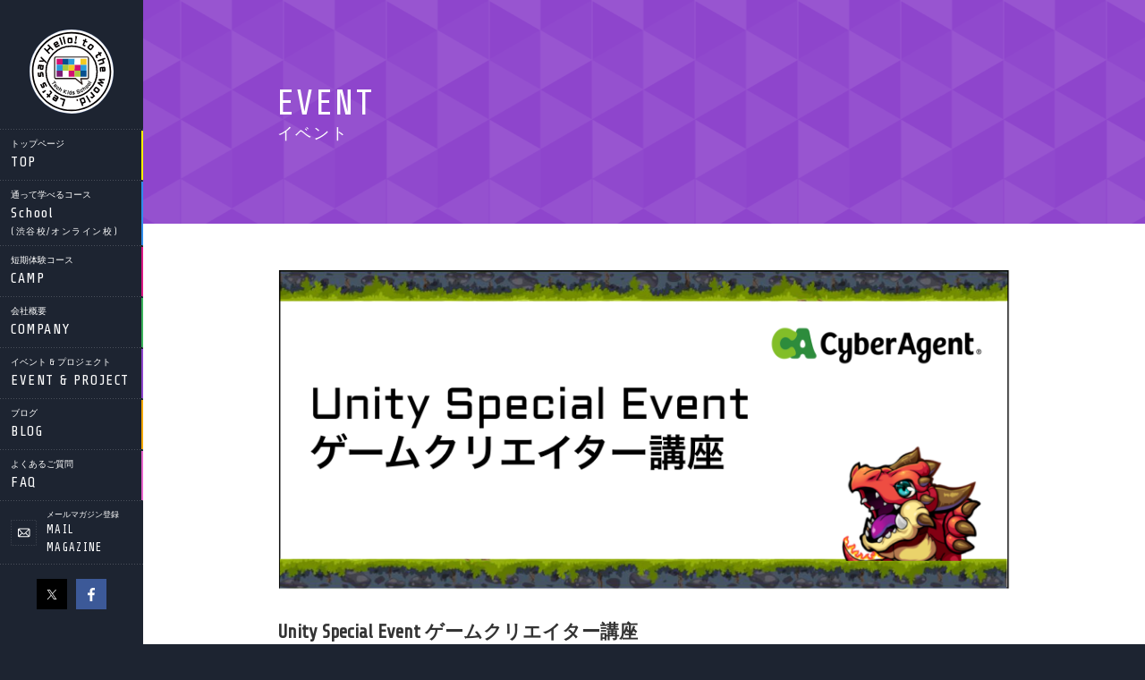

--- FILE ---
content_type: text/html; charset=UTF-8
request_url: https://techkidsschool.jp/event/gamecreator_unity/
body_size: 5341
content:
<!DOCTYPE html>
<html lang="ja">

<head>
    <!-- Global site tag (gtag.js) - Google Analytics -->
    <script async src="https://www.googletagmanager.com/gtag/js?id=UA-41755105-1"></script>
    <script>
        window.dataLayer = window.dataLayer || [];
        function gtag() { dataLayer.push(arguments); }
        gtag('js', new Date());

        gtag('config', 'UA-41755105-1', {
          'linker': {
            'domains': ['techkidsschool.jp', 'area31.smp.ne.jp']
          }
      });

    </script>
    <script type="application/ld+json">
        {
          "@context": "https://schema.org/", 
          "@type": "BreadcrumbList", 
          "itemListElement": [{
            "@type": "ListItem", 
            "position": 1, 
            "item": {
                "@id": "https://techkidsschool.jp/",
                "name": "Tech Kids School"
            }
          },{
            "@type": "ListItem",
            "position": 2, 
             "item": {
                "@id": "https://techkidsschool.jp/event/" ,
                "name": "イベント & プロジェクト"
            }
          }]
        }
    </script>    

    <meta charset="UTF-8">
    <meta http-equiv="X-UA-Compatible" content="IE=edge">
    <meta name="viewport" content="width=device-width,initial-scale=1.0">
    <meta name="format-detection" content="telephone=no">
    <title>ゲームクリエイター講座 | イベント | Tech Kids School</title>
<link rel="canonical" href="https://techkidsschool.jp/event/gamecreator_unity/">
    <meta name="description" content="Tech Kids SchoolでUnityプログラミングコースを受講中の生徒限定のゲームクリエイター講座です。">
    <meta name="keywords" content="">
    <link href="../../asset/img/favicon.ico" rel="shortcut icon">

    <meta property="og:type" content="school" />
    <meta property="og:title" content="ゲームクリエイター講座 | イベント | Tech Kids School" />
    <meta property="og:description" content="Tech Kids SchoolでUnityプログラミングコースを受講中の生徒限定のゲームクリエイター講座です。" />
    <meta property="og:url" content="https://techkidsschool.jp/event/gamecreator_unity" />
    <meta property="og:image" content="https://techkidsschool.jp/event/gamecreator_unity/img/ogp.png" />
    <meta property="og:site_name" content="Tech Kids School" />
    <meta property="og:locale" content="" />

    <meta name="twitter:card" content="summary" />
    <meta name="twitter:site" content="@TechKidsSchool" />
    <meta name="twitter:title" content="ゲームクリエイター講座 | イベント | Tech Kids School" />
    <meta name="twitter:description" content="Tech Kids SchoolでUnityプログラミングコースを受講中の生徒限定のゲームクリエイター講座です。" />
    <meta name="twitter:image" content="https://techkidsschool.jp/event/gamecreator_unity/img/ogp.png" />
    <meta name="twitter:url" content="https://techkidsschool.jp/event/gamecreator_unity" />

    <link href="https://fonts.googleapis.com/css?family=Share+Tech" rel="stylesheet">
    <link rel="stylesheet" href="../../asset/css/lightslider.css">
    <link rel="stylesheet" href="../../asset/css/magnific-popup.css">
    <link rel="stylesheet" href="../../asset/css/common.css">
    <link rel="stylesheet" href="../../asset/css/base.css">
    <link rel="stylesheet" href="../../asset/css/top.css">
    <link rel="stylesheet" href="../css/event.css">
    <link rel="stylesheet" href="css/kcstudio.css">

    <!-- Google Tag Manager -->
    <script>(function (w, d, s, l, i) {
        w[l] = w[l] || []; w[l].push({
            'gtm.start':
                new Date().getTime(), event: 'gtm.js'
        }); var f = d.getElementsByTagName(s)[0],
            j = d.createElement(s), dl = l != 'dataLayer' ? '&l=' + l : ''; j.async = true; j.src =
                'https://www.googletagmanager.com/gtm.js?id=' + i + dl; f.parentNode.insertBefore(j, f);
        })(window, document, 'script', 'dataLayer', 'GTM-5SDRKGK');</script>
    <!-- End Google Tag Manager -->
</head>

<body>

    <!-- Google Tag Manager (noscript) -->
    <noscript><iframe src="https://www.googletagmanager.com/ns.html?id=GTM-5SDRKGK" height="0" width="0" style="display:none;visibility:hidden"></iframe></noscript>
    <!-- End Google Tag Manager (noscript) -->

    <div id="wrapper">
        <div id="header">
    <link rel="apple-touch-icon" sizes="192x192" href="/apple-touch-icon.png">
    <link rel="shortcut icon" href="/apple-touch-icon.png">
    <div class="inner">
     <div id="logo"><a href="/"><img src="https://techkidsschool.jp/asset/img/logo.svg" alt=""></a></div>
     <p class="sp_only menu"><a href="">MENU</a></p>
      <nav id="nav">
        <ul class="main">
          <li class="top sp_only"><a href="/"><span class="jp">トップページ</span><span class="en">TOP</span></a></li>
          <li class="school"><a href="https://techkidsschool.jp/school/" class="toggle" onclick="ga('send','event','header','click','top_tks', 1);"><span class="jp">通って学べるコース</span><span class="en">School<div class="smalltext">(渋谷校/オンライン校)</div></span></a>
            <div class="layer_background"><div class="layer">
              <div class="nav-title">通って学べるコース<br>School</div>
              <ul>
                <li><a href="https://techkidsschool.jp/school/" onclick="ga('send','event','header','click','top_tks', 1);">スクールトップ</a></li>
                <li><a href="https://techkidsschool.jp/school/trial/" onclick="ga('send','event','header','click','tks_trial', 1);">体験レッスン</a></li>
                <li><a href="https://techkidsschool.jp/school/apply/" onclick="ga('send','event','header','click','tks_apply', 1);">ご入学お申し込み</a></li>
                <li><a href="https://techkidsschool.jp/school/student/" onclick="ga('send','event','header','click','tks_student', 1);">生徒ポータル</a></li>
                <li><a href="https://techkidsschool.jp/school/archivements/" onclick="ga('send','event','header','click','tks_archivement', 1);">生徒・卒業生の活躍</a></li>
                <!-- <li><a href="https://techkidsschool.jp/school/friend/" onclick="ga('send','event','header','click','tks_friend', 1);">お友達紹介</a></li> -->
              </ul>
            </div><div class="layer_close"></div></div>
          </li>
<!--          <li class="online"><a href="--><!--/online_coaching/" class="toggle" onclick="ga('send','event','header','click','top_online', 1);"><span class="jp">自分で学べるコース</span><span class="en">Online Coaching</span></a>-->
<!--            <div class="layer_background"><div class="layer">-->
<!--              <div class="nav-title">自分で学べるコース<br>Online Coaching</div>-->
<!--              <div class="nav-annotation">※サービスを終了しました</div>-->
<!--              <ul>-->
<!--                <li><a href="--><!--/online_coaching/" onclick="ga('send','event','header','click','top_online', 1);">オンラインコーチング</a></li>-->
<!--                <li><a href="--><!--/online_coaching/student" onclick="ga('send','event','header','click','online_trial', 1);">生徒ポータル</a></li>-->
<!--              </ul>-->
<!--            </div><div class="layer_close"></div></div>-->
<!--          </li>-->
          <li class="camp"><a href="https://techkidsschool.jp/camp/" class="toggle" onclick="ga('send','event','header','click','top_tkc', 1);"><span class="jp">短期体験コース</span><span class="en">CAMP</span></a>
            <div class="layer_background"><div class="layer">
                <div class="nav-title">短期体験コース<br>CAMP</div>
                <ul>
                  <li><a href="https://techkidsschool.jp/camp/" onclick="ga('send','event','header','click','top_tkc', 1);">キャンプトップ</a></li>
                  <!-- <li><a href="https://techkidsschool.jp/camp/pre_entry" onclick="ga('send','event','header','click','tkc_pre', 1);">プレエントリー</a></li> -->
                  <li><a href="https://techkidsschool.jp/camp/friend/" onclick="ga('send','event','header','click','tkc_friend', 1);">お友達紹介</a></li>
                </ul>
            </div><div class="layer_close"></div></div>
          </li>
          <li class="company"><a href="https://techkidsschool.jp/company/" class="toggle"><span class="jp">会社概要</span><span class="en">COMPANY</span></a>
            <div class="layer_background"><div class="layer">
              <div class="nav-title">会社概要<br>Company</div>
              <ul>
                <li><a href="https://techkidsschool.jp/company/">会社概要トップ</a></li>
                <li><a href="https://techkidsschool.jp/company/release/">プレスリリース</a></li>
                <li><a href="https://techkidsschool.jp/company/public">公教育への貢献活動</a></li>
                <li><a href="https://techkidsschool.jp/company/policy/">ポリシー</a></li>
                <li><a href="https://www.cyberagent.co.jp/techkids_staff/">採用</a></li>
              </ul>
            </div><div class="layer_close"></div></div>
          </li>
          <li class="event"><a href="https://techkidsschool.jp/event/"><span class="jp">イベント & プロジェクト</span><span class="en">EVENT & PROJECT</span></a></li>
          <li class="news"><a href="https://techkidsschool.jp/blog/"><span class="jp">ブログ</span><span class="en">BLOG</span></a></li>
          <li class="mail"><a href="https://techkidsschool.jp/faq/qa_list/"><span class="jp">よくあるご質問</span><span class="en">FAQ</span></a></li>
          <li class="mailmag"><a href="https://learning.techkidsschool.jp/#/l/f/a0517e48-9f70-40c7-b42b-9b66751ff98e/F8JA" target="_blank"><span class="jp">メールマガジン登録</span><span class="en">MAIL MAGAZINE</span></a></li>
        </ul>
        <ul class="sub">
          <li><a href="https://twitter.com/TechKidsSchool" class="twitter" target="_blank">X（旧Twitter）</a></li>
          <li><a href="https://www.facebook.com/tech.kids.school/?fref=ts" class="facebook" target="_blank">facebook</a></li>
        </ul>
        <p class="sp_only close"><a href="">CLOSE</a></p>
      </nav>
    </div>
</div>

        <div id="content" class="event">

            <div class="pagevisual">
                <div class="container article-01">
                    <div class="pagevisual-catch">
                        <div class="pagevisual-title">EVENT</div>
                        <div class="pagevisual-title_sub">イベント</div>
                    </div>
                </div>
                <!--/.container-->
            </div>
            <!--/.pagevisual-->

            <div class="main">

                <div class="heading">
                    <div class="container article-01">
                        <figure class="pc-mb30">
                            <img src="img/mainvisual.png" alt="ゲームクリエイター講座 キービジュアル">
                        </figure>

                        <h1 class="pc-mt30 heading-text">Unity Special Event <br class="is_sp">ゲームクリエイター講座</h1>


                        <div class="box-image-right clearfix">
                            <p class="txt-plan-01 pc-mb10">Tech Kids School の生徒さまの中で、Unityプログラミングコースをご受講中の方限定で、「ゲームクリエイター講座」を開催します！</p>
                            <p class="txt-plan-01">小学生のなりたい職業ランキング上位の職業「ゲームクリエイター」！本講座では、「ゲームクリエイターとはなにか」「ゲームとはどんな流れでどんな役割でつくられているのか」など、株式会社サイバーエージェントで活躍するゲームクリエイターにお越しいただき、ゲームの裏側をみなさんに学習してもらう体験ワークショップです。</p>
                        </div>
                        <!--/.box-image-right clearfix pc-mb30-->

                    </div>
                </div>
                <!--/.heading-->


                <div class="container article-01 type-01">
                    <h2 class="section-title"><span class="en">Program</span><span class="jp">プログラム</span></h2>
                    <div class="box-image-list-02 clearfix">
                        <ul>
                            <li>
                                <h5 class="article-title-h5 pc-mb10">ゲームクリエイターの仕事を知ろう！</h5>
                                <figure class="list-item">
                                    <img src="img/list-image01.jpg" class="set-3-pics" alt="">
                                    <figcaption>実際にゲームクリエイターとして働いている方に、「ゲームクリエイターとはなにか？」を教えてもらおう！</figcaption>
                                </figure>
                            </li>
                            <li>
                                <h5 class="article-title-h5 pc-mb10">ゲーム開発の流れを学ぼう！　　　　　</h5>
                                <figure class="list-item">
                                    <img src="img/list-image02.jpg" class="set-3-pics" alt="">
                                    <figcaption>ゲームはどのように作られているのか、大人気ゲームの「ポコダン」を例に、ゲーム開発の流れを学ぼう！</figcaption>
                                </figure>
                            </li>
                            <li>
                                <h5 class="article-title-h5 pc-mb10">ゲームクリエイターを体験してみよう！</h5>
                                <figure class="list-item">
                                    <img src="img/list-image03.jpg" class="set-3-pics" alt="">
                                    <figcaption>ゲームの企画案の提案や、プロトタイプ（試作品）の開発、バグ修正（デバッグ）を実際に体験してみよう！</figcaption>
                                </figure>
                            </li>
                        </ul>
                    </div>

                </div>


                <!--                 <div class="container article-01">
                    <h2 class="section-title"><span class="en">Student</span><span class="jp">受講生について</span></h2>

                    <p class="txt-plan-01 pc-mb20">coming soon.
                    </p>
                </div> -->







                <div class="photo">
                    <div class="container article-01">
                        <h2 class="section-title"><span class="en">Gallery</span><span class="jp">講座の様子</span></h2>

                        <div class="photo-gallery-wrap">
                            <div class="photo-gallery-list">
                                <ul class="clearfix">

                                    <li>
                                        <a href="img/gallery/gallery_img01.jpg" data-effect="mfp-zoom-in">
                                            <figure class="gallery-img"><img src="img/gallery/thumb/gallery_img01.jpg" alt=""></figure>
                                            <p class="btn-zoom"><i class="btn-zoom-icn"></i></p>
                                        </a>
                                    </li>
                                    <li>
                                        <a href="img/gallery/gallery_img02.jpg" data-effect="mfp-zoom-in">
                                            <figure class="gallery-img"><img src="img/gallery/thumb/gallery_img02.jpg" alt=""></figure>
                                            <p class="btn-zoom"><i class="btn-zoom-icn"></i></p>
                                        </a>
                                    </li>
                                    <li>
                                        <a href="img/gallery/gallery_img03.jpg" data-effect="mfp-zoom-in">
                                            <figure class="gallery-img"><img src="img/gallery/thumb/gallery_img03.jpg" alt=""></figure>
                                            <p class="btn-zoom"><i class="btn-zoom-icn"></i></p>
                                        </a>
                                    </li>
                                    <li>
                                        <a href="img/gallery/gallery_img04.jpg" data-effect="mfp-zoom-in">
                                            <figure class="gallery-img"><img src="img/gallery/thumb/gallery_img04.jpg" alt=""></figure>
                                            <p class="btn-zoom"><i class="btn-zoom-icn"></i></p>
                                        </a>
                                    </li>
                                    <li>
                                        <a href="img/gallery/gallery_img05.jpg" data-effect="mfp-zoom-in">
                                            <figure class="gallery-img"><img src="img/gallery/thumb/gallery_img05.jpg" alt=""></figure>
                                            <p class="btn-zoom"><i class="btn-zoom-icn"></i></p>
                                        </a>
                                    </li>
                                    <li>
                                        <a href="img/gallery/gallery_img06.jpg" data-effect="mfp-zoom-in">
                                            <figure class="gallery-img"><img src="img/gallery/thumb/gallery_img06.jpg" alt=""></figure>
                                            <p class="btn-zoom"><i class="btn-zoom-icn"></i></p>
                                        </a>
                                    </li>
                                    <li>
                                        <a href="img/gallery/gallery_img07.jpg" data-effect="mfp-zoom-in">
                                            <figure class="gallery-img"><img src="img/gallery/thumb/gallery_img07.jpg" alt=""></figure>
                                            <p class="btn-zoom"><i class="btn-zoom-icn"></i></p>
                                        </a>
                                    </li>
                                    <li>
                                        <a href="img/gallery/gallery_img08.jpg" data-effect="mfp-zoom-in">
                                            <figure class="gallery-img"><img src="img/gallery/thumb/gallery_img08.jpg" alt=""></figure>
                                            <p class="btn-zoom"><i class="btn-zoom-icn"></i></p>
                                        </a>
                                    </li>
                                    <li>
                                        <a href="img/gallery/gallery_img09.jpg" data-effect="mfp-zoom-in">
                                            <figure class="gallery-img"><img src="img/gallery/thumb/gallery_img09.jpg" alt=""></figure>
                                            <p class="btn-zoom"><i class="btn-zoom-icn"></i></p>
                                        </a>
                                    </li>
                                    <li>
                                        <a href="img/gallery/gallery_img10.jpg" data-effect="mfp-zoom-in">
                                            <figure class="gallery-img"><img src="img/gallery/thumb/gallery_img10.jpg" alt=""></figure>
                                            <p class="btn-zoom"><i class="btn-zoom-icn"></i></p>
                                        </a>
                                    </li>
                                    <li>
                                        <a href="img/gallery/gallery_img11.jpg" data-effect="mfp-zoom-in">
                                            <figure class="gallery-img"><img src="img/gallery/thumb/gallery_img11.jpg" alt=""></figure>
                                            <p class="btn-zoom"><i class="btn-zoom-icn"></i></p>
                                        </a>
                                    </li>
                                    <li>
                                        <a href="img/gallery/gallery_img12.jpg" data-effect="mfp-zoom-in">
                                            <figure class="gallery-img"><img src="img/gallery/thumb/gallery_img12.jpg" alt=""></figure>
                                            <p class="btn-zoom"><i class="btn-zoom-icn"></i></p>
                                        </a>
                                    </li>

                                </ul>
                            </div>
                            <p class="gallery-more">もっと見る</p>
                        </div>
                        <!--/.photo-gallery-wrap-->

                    </div>
                    <!--/.photo-->
                </div>

                <div class="overview">
                    <div class="container article-01">
                        <h2 class="section-title"><span class="en">Overview</span><span class="jp">概要</span></h2>

                        <div class="box-table-02 clearfix pc-mb30">

                            <div class="box-table-item">
                                <div class="header">日時</div>
                                <div class="content">
                                    <p class="txt-plan-01">2018年8月16日（木）13:00-16:00</p>
                                </div>
                            </div>
                            <div class="box-table-item">
                                <div class="header">場所</div>
                                <div class="content">
                                    <p class="txt-plan-01">株式会社サイバーエージェント本社</p>
                                    <p class="txt-plan-01">渋谷マークシティウエスト17F（<a href="https://techkidsschool.jp/school/trial/map_shibuya1/" target="_blank">アクセス</a>）</p>
                                </div>
                            </div>
                            <div class="box-table-item">
                                <div class="header">対象</div>
                                <div class="content">
                                    <p class="txt-plan-01">Tech Kids Schoolに通学中で、Unityプログラミングコース受講中の生徒様</p>
                                </div>
                            </div>
                            <div class="box-table-item">
                                <div class="header">募集人数</div>
                                <div class="content">
                                    <p class="txt-plan-01">20名</p>
                                </div>
                            </div>
                            <div class="box-table-item">
                                <div class="header">参加費</div>
                                <div class="content">
                                    <p class="txt-plan-01">無料</p>
                                </div>
                            </div>
                            <div class="box-table-item">
                                <div class="header">お申込み</div>
                                <div class="content">
                                    <p class="txt-plan-01">当イベントのお申込み受付は終了しました。</p>
                                </div>
                            </div>
                            <div class="box-table-item">
                                <div class="header">協力</div>
                                <div class="content">
                                    <p class="txt-plan-01">株式会社サイバーエージェント</p>
                                </div>
                            </div>
                            <div class="box-table-item">
                                <div class="header">主催</div>
                                <div class="content">
                                    <p class="txt-plan-01">Tech Kids School</p>
                                </div>
                            </div>
                        </div>

                        <!-- <div class="btn-done">
                            <p>受付は終了いたしました</p>
                        </div>

                        <ul class="nav-btn btn-04 type-01 pc-mb60">
                            <li>
                                <a href="https://learning.techkidsschool.jp/#/l/f/a0517e48-9f70-40c7-b42b-9b66751ff98e/F8JA" target="_blank">
                                    <span>最新情報をいち早くお届け！<br>
                                    メールマガジンのご登録はこちら</span>
                                </a>
                            </li>
                        </ul>
                         -->
                    </div>

                </div>


            </div>
            <!--/#main-->
        </div>
        <!--/#content-->

    </div>
    <!--/#wrapper-->

    <div id="footer">
        <div class="inner">
            <div class="plist">
                <ul>
                    <li><a href="/" class="home">HOME</a></li>
                    <li><a href="../">イベントトップ</a></li>
                    <li>ゲームクリエイター講座</li>
                </ul>
            </div>
            <div class="link_wrap">
				<div class="col">
					<h2>学習コース</h2>
					<ul>
						<li><a href="https://techkidsschool.jp/school/">継続学習コース<br>Tech Kids School</a></li>
						<li><a href="https://techkidsschool.jp/camp/">短期体験コース<br>Tech Kids CAMP</a></li>
<!--						<li><a href="--><!--/online_coaching/">オンライン学習<br>Tech Kids Online Coaching</a></li>-->

					</ul>
				</div>
				<div class="col type-2col">
					<h2>インフォメーション</h2>
					<ul>
						<li><a href="https://techkidsschool.jp/event/">各種イベント</a></li>
						<li><a href="https://techkidsschool.jp/school/trial/">体験レッスン</a></li>
						<li><a href="https://techkidsschool.jp/blog/">ブログ</a></li>
						<li><a href="https://learning.techkidsschool.jp/#/l/f/a0517e48-9f70-40c7-b42b-9b66751ff98e/F8JA" target="_blank">メルマガ登録</a></li>
						<li><a href="https://techkidsschool.jp/faq/qa_list/">よくあるご質問</a></li>
						<li><a href="https://techkidsschool.jp/sitemap/">サイトマップ</a></li>
					</ul>
				</div>
				<div class="col">
				    <h2>生徒様向け</h2>
					<ul>
						<li><a href="https://techkidsschool.jp/school/student/">Tech Kids School 生徒ポータル</a></li>
<!--						<li><a href="--><!--/online_coaching/student/">Tech Kids Online Coaching 生徒ポータル</a></li>-->
					</ul>
				</div>
				<div class="col">
				    <h2>企業情報</h2>
					<ul>
						<li><a href="https://techkidsschool.jp/company/">会社概要</a></li>
						<li><a href="https://techkidsschool.jp/company/release/">プレスリリース</a></li>
						<li><a href="https://techkidsschool.jp/company/public">公教育への貢献</a></li>
						<li><a href="https://techkidsschool.jp/company/policy/">ポリシー</a></li>
						<li><a href="https://techkidsschool.jp/company/policy/law/">特定商取引法に<br>基づく表記</a></li>
						<li><a href="https://www.cyberagent.co.jp/techkids_staff/">採用</a></li>
					</ul>
				</div>
			</div>
            <div class="bottom_line clearfix">
                <div class="bottom-sns">
                    <a href="https://twitter.com/TechKidsSchool" class="twitter" target="_blank"><span>公式 X（旧Twitter）</span></a>
                    <a href="https://www.facebook.com/tech.kids.school/?fref=ts" class="facebook" target="_blank"><span>公式 Facebook</span></a>
                </div>
                <p class="copy">Copyright &copy; CA Tech Kids, Inc. All Rights Reserved.</p>
            </div>
        </div>
    </div>

    <script type="text/javascript" src="../../asset/js/jquery-3.2.1.min.js"></script>
    <script type="text/javascript" src="../../asset/js/slick.min.js"></script>
    <script type="text/javascript" src="../../asset/js/lightslider.min.js"></script>
    <script type="text/javascript" src="../../asset/js/jquery.matchHeight-min.js"></script>
    <script type="text/javascript" src="../../asset/js/jquery.magnific-popup.js"></script>
    <script type="text/javascript" src="../../asset/js/base.js"></script>
    <script type="text/javascript" src="../../asset/js/top.js"></script>
    <script type="text/javascript" src="../../asset/js/common.js"></script>
    <!--  <script type="text/javascript" src="js/common2.js"></script> -->
</body>

</html>


--- FILE ---
content_type: text/css
request_url: https://techkidsschool.jp/asset/css/common.css
body_size: 4652
content:
.pc-mb10 {
    margin-bottom: 1rem;
}

.pc-mb20 {
    margin-bottom: 2rem;
}

.pc-mb30 {
    margin-bottom: 3rem;
}

.pc-mb40 {
    margin-bottom: 4rem;
}

.pc-mb50 {
    margin-bottom: 5rem;
}


.pc-mb60 {
    margin-bottom: 6rem;
}

.txt-indent30 {
    text-indent: -3rem;
    padding-left: 3rem;
}

.txt-indent15 {
    text-indent: -1.5rem;
    padding-left: 1.5rem;
}

/*========================================
    pagevisual
========================================*/

.template .pagevisual {
    overflow: hidden;
    width: 100%;
    height: auto;
    position: relative;
    background: url(/asset/img/paevisual-bg.png) no-repeat center 30%;
    background-size: cover;
}

.template.setting .pagevisual {
    background: url(/settings/img/cnt_img_keyVisual.jpg) no-repeat center 30%;
    background-size: cover;
}
.template.setting .pagevisual:after {
    content: none;
}
.template .pagevisual .article-01 {
    border: none;
}

.template .pagevisual:after {
    position: absolute;
    content: '';
    width: 100%;
    height: 100%;
    background: rgba(58, 74, 102, .6);
    top: 0;
    left: 0;
}

.template .pagevisual .container {
    position: relative;
    overflow: hidden;
    z-index: 1000;
    padding: 0;
}

.template .pagevisual .pagevisual-catch {
    position: absolute;
    top: 50%;
    left: 0;
    -webkit-transform: translate(0, -50%);
    -ms-transform: translate(0, -50%);
    transform: translate(0, -50%);
    letter-spacing: 3px;
    color: #fff
}

.template .pagevisual-title {
    font-size: 1.8rem;
}

.template .pagevisual-title-jp {
    font-size: 2.8rem;
}

.template .pagevisual.type-01 {
    max-height: 45rem;
}

.template .pagevisual.type-01 .container {
    min-height: 45rem;
}

.template .pagevisual.type-02 {
    max-height: 25rem;
}

.template .pagevisual.type-02 .container {
    min-height: 25rem;
}

@media screen and (max-width: 640px) {
    .template .pagevisual.type-01 {
        max-height: 40rem;
    }
    .template .pagevisual.type-01 .container {
        min-height: 40rem;
    }
    .pagevisual.type-02 {
        max-height: 21rem;
    }
    .template .pagevisual.type-02 .container {
        min-height: 21rem;
    }
    .template .pagevisual-title {
        display: none;
    }
    .template .pagevisual-title-jp {
        font-size: 2.6rem;
    }
}


.heading-text {
    font-size: 2.1rem;
    font-weight: bold;
    margin-bottom: 2rem;
}


/*========================================
    nav-page-link
========================================*/

.nav-page-link {
    background: #EFEFEF;
}

.nav-page-link li {
    float: left;
    border-left: 1px solid #fff;
    text-align: center;
    background: #EFEFEF;
    width: 16.66%;
    box-sizing: border-box;
}

.nav-page-link li:last-child {
    border-right: 1px solid #fff;
}

.nav-page-link li a {
    display: block;
    font-size: 1.2rem;
    padding: 1.5rem 1.5rem 1.5rem 3rem;
    font-weight: bold;
    position: relative;
}

.nav-page-link li a:before {
    content: '';
    position: absolute;
    top: 30%;
    left: 1rem;
    width: 1.6rem;
    height: 1.6rem;
    background: url(/asset/img/icn-arrow_circle_link.svg) no-repeat;
    background-size: contain;
    margin-right: 1rem;
}

@media screen and (max-width: 820px) {
    .nav-page-link li {
        width: 33.12%;
        border-bottom: 1px solid #fff;
    }
    .nav-page-link li:last-child {
        border-right: none;
    }
}

@media screen and (max-width: 640px) {
    .nav-page-link li {
        width: 49.8%;
    }
    .nav-page-link li a {
        padding: 1rem 1.5rem 1rem 3.5rem;
    }
}


/*========================================
    section
========================================*/

.section {
    background: #EFEFEF;
    padding-bottom: 3rem;
}

.section-inner {
    background: #fff;
    padding: 2rem;
}

/*
.section-title {
    background: #3A4A66;
    color: #fff;
    text-align: center;
    font-size: 2.4rem;
    padding: 1rem 2rem;
    letter-spacing: 0.05em;
    font-weight: bold;
}
*/

.article-title-h2 {
    background: #3A4A66;
    color: #fff;
    text-align: center;
    font-size: 2rem;
    padding: 1rem 2rem;
    letter-spacing: 0.05em;
    font-weight: bold;
}

.article-title-h3 {
    background: rgba(58, 74, 102, .1);
    color: #3A4A66;
    font-size: 2rem;
    padding: 0.6rem;
    border-bottom: 1px solid #3A4A66;
    letter-spacing: 0.05em;
    font-weight: bold;
}

.article-title-h4 {
    color: #3A4A66;
    font-size: 1.8rem;
    padding: 0.6rem 0;
    border-bottom: 1px dotted #3A4A66;
    letter-spacing: 0.05em;
    font-weight: bold;
}

.article-title-h5 {
    color: #3A4A66;
    font-size: 1.6rem;
    padding: 0.3rem 0 0 1rem;
    letter-spacing: 0.05em;
    font-weight: bold;
    position: relative;
}

.article-title-h5:before {
    position: absolute;
    left: 0;
    top: 20%;
    content: '';
    width: 1px;
    height: 1.6rem;
    background: #39905B;
}

.box-table-01 {
    border-right: 1px solid #C9CACA;
    border-top: 1px solid #C9CACA;
    box-sizing: border-box;
}

.box-table-01 .box-table-item {
    float: left;
    width: 20%;
    text-align: center;
}

.box-table-01 .box-table-item p {
    padding: 1rem 0;
    border-left: 1px solid #C9CACA;
    border-bottom: 1px solid #C9CACA;
}

.box-table-01 .box-table-item .header {
    background: #EFEFEF;
    color: #3A4A66;
    font-weight: bold;
}

.box-table-02 {}
.box-table-title {
    font-size: 1.8rem;
    font-weight: bold;
}
.box-table-02 .box-table-item {
    display: table;
    width: 100%;
    border-right: 1px solid #C9CACA;
    border-top: 1px solid #C9CACA;
    border-left: 1px solid #C9CACA;
    box-sizing: border-box;
}

.box-table-02 .box-table-item:last-child {
    border-bottom: 1px solid #C9CACA;
}

.box-table-02 .box-table-item .header {
    display: table-cell;
    width: 30%;
    background: #EFEFEF;
    color: #3A4A66;
    font-weight: bold;
    text-align: center;
    padding: 2rem;
    border-right: 1px solid #C9CACA;
    vertical-align: top;
}

.box-table-02.type-02 .box-table-item .header {
    width:18%;
}

.box-table-02 .box-table-item .content {
    display: table;
    padding: 2rem;
    width: 92%;
}

.box-table-02 .box-table-item .content .time {
    float: left;
    width: 15%;
}

.box-table-02 .box-table-item .content .program {
    float: left;
    width: 85%;
    margin-bottom: 1rem;
}
.box-table-02 .box-table-item .content .program:last-child {
    margin-bottom: 0;
}
.box-table-02 .box-table-item .content.item-child {
    padding: 0;
    width: 100%;
}
.box-table-02 .box-table-item .content .content-item { 
    display: table-cell;
    width: 50%;
    border-right: 1px solid #C9CACA;
    padding: 2rem;
}

.box-table-02 .box-table-item .content .content-item:last-child {
    border: none;
}


.seclect-01 {
    width: 100%;
    padding: 0.5rem 1rem 0.5rem;
    font-size: 1.4rem;
    position: relative;
    -webkit-appearance: button;
    -moz-appearance: none;
    -webkit-user-select: none;
    -moz-user-select: none;
    background-image: url(/asset/img/icn-select.png);
    background-position: 100% center;
    background-repeat: no-repeat;
    overflow: hidden;
    text-overflow: ellipsis;
    white-space: nowrap;
    border: 1px solid #666666;
    
/*    transform: scale(0.8);*/

}

.checkbox-01 {
    width: 1.4rem;
    height: 1.4rem;
    background: #3A4A66;
    vertical-align: middle;
    margin-right:
}

.radio-01 {
    width: 1.4rem;
    height: 1.4rem;
    vertical-align: middle;
    margin-top: 0;
}

.textarea-01 {
    width: 95%;
    padding: 1rem;
    font-size: 1.6rem;
}

.input-text {
    width: 96%;
    padding: 0.5rem 1rem 0.5rem;
    font-size: 1.6rem;
}

.nav-btn a {
    border-radius: 5px;
    text-align: center;
    letter-spacing: 0.05em;
    margin-bottom: 2rem;
    padding: 1.2rem 0;
    text-decoration: none;
    transition: all .7s;
}

.nav-btn a:hover {
    opacity: .7;
}

.nav-btn a {
    font-weight: bold;
    display: block;
}

.nav-btn.btn-01 li a {
    font-size: 1.8rem;
    color: #fff;
    background: #3A4A66;
}

.nav-btn.btn-02 li {
    float: left;
    width: 49%;
}

.nav-btn.btn-02 li:first-child {
    margin-right: 1.5%;
}

.nav-btn.btn-02 li a {
    font-size: 1.6rem;
    color: #fff;
    border: 1px solid #3A4A66;
    box-sizing: border-box;
    color: #3A4A66;
}

.nav-btn.btn-02 li a.return:before {
    background: url(/asset/img/icn-return.svg) no-repeat;
    background-size: contain;
    width: 6px;
    height: 11px;
    content: '';
    display: inline-block;
    margin-right: 1rem;
}

.nav-btn.btn-02 li a.more:after {
    background: url(/asset/img/icn-return.svg) no-repeat;
    background-size: contain;
    width: 6px;
    height: 11px;
    content: '';
    display: inline-block;
    margin-left: 1rem;
    transform: scale(-1, 1);
}

.nav-btn.btn-03 li a {
    background: #3A4A66;
    color: #fff;
    font-size: 2.8rem;
    padding: 1.5rem 0 1.5rem
}

.nav-btn.btn-03 li a .text-small {
    display: block;
    font-size: 1.6rem;
}

.nav-btn.btn-03 li a .text-small:after {
    content: '';
    display: inline-block;
    background: url(/asset/img/icn-after-btn.svg) no-repeat;
    background-size: contain;
    width: 8px;
    height: 16px;
    margin-left: 1rem;
}

.nav-btn.btn-03 li a .text-small:before {
    content: '';
    display: inline-block;
    background: url(/asset/img/icn-after-btn.svg) no-repeat;
    background-size: contain;
    width: 8px;
    height: 16px;
    margin-right: 1rem;
    transform: scale(1, -1);
}

.nav-btn.btn-04 li a {
    background: #3A4A66;
    color: #fff;
    font-size: 1.8rem;
    padding: 1.5rem 0 1.5rem;
    text-decoration: none;
    position: relative;
}

.nav-btn.btn-04 li a span:after {
    content: '';
    display: inline-block;
    background: url(/asset/img/icn-arrow_white.svg) no-repeat;
    background-size: contain;
    width: 8px;
    height: 13px;
    margin-left: 1rem;
}
.nav-btn.btn-04.type-01 li a {
    font-size: 1.6rem;
    padding: 1rem 0;
}
.nav-btn.btn-04.type-01 li a:after {
    position: absolute;
    top: 50%;
    right: 1.5rem;
    display: inline-block;
    width: 10px;
    height: 16px;
    margin-left: 8px;
    content: '';
    -webkit-transform: translate(0, -50%);
    -ms-transform: translate(0, -50%);
    transform: translate(0, -50%);
    background: url(/asset/img/icn-arrow_white.svg) no-repeat;
}

.nav-btn.btn-04.type-01 li a span:after {
    content: none;
}
.nav-btn.btn-05 li a {
    background: #3A4A66;
    color: #fff;
    font-size: 1.8rem;
    padding: 1.5rem 0 1.5rem
}

.nav-btn.btn-05 li a span:after {
    content: '';
    display: inline-block;
    background: url(/asset/img/icn-blank-while.svg) no-repeat;
    background-size: contain;
    width: 14px;
    height: 12px;
    margin-left: 1rem;
}

.btn-done {
    background: #7a7a7a;
    margin-bottom: 3rem;
}
.btn-done p {
    text-align: center;
    padding: 1.8rem 1rem 1.4rem 1rem;
    color: #fff;
    font-size: 2.4rem;
}

figcaption {
    font-size: 1.2rem;
    margin-top: 0.5rem;
}

.box-image-left .image {
    float: left;
    width: 50%;
}

.box-image-left .box-img-text {
    width: 47%;
    float: right;
    margin-bottom: 1rem;
}
.box-image-left.table {
    display: table;
    width: 100%;
}

.box-image-left.table .image {
    display: table-cell;
    vertical-align: middle;
    float: none;
}

.box-image-left.table .box-img-text {
    display: table-cell;
    vertical-align: middle;
    float: none;
    padding-left: 3%;
}

.box-image-right .image {
    float: right;
    width: 47%;
}

.box-image-right .box-img-text {
    width: 50%;
    float: left;
}

.box-image-list {
    width: 102.6%;
    margin-left: -1.3%;
}

.box-image-list li {
    float: left;
    width: 22.2%;
    margin: 0 1.4% 0;
}

.box-image-list-02 {
    width: 102.6%;
    margin-left: -1.3%;
}

.box-image-list-02 li {
    float: left;
    width: 30.5%;
    margin: 0 1.4% 0;
}

.box-image-list-02 li figcaption {
    margin-top: 1rem;
    font-size: 1.4rem;
    line-height: 178.5%;
    letter-spacing: 0.05em;
}

.tab-accordion-01 ul.tabs {
    border-bottom: 5px solid #3A4A66;
}

.tab-accordion-01 ul.tabs li {
    float: left;
    cursor: pointer;
    width: 24.24%;
    margin-right: 1.003%;
    border-top-left-radius: 5px;
    border-top-right-radius: 5px;
    border: 1px solid #C9CACA;
    box-sizing: border-box;
    background: #EFEFEF;
    color: #3A4A66;
    padding: 1rem 0;
    text-align: center;
    font-weight: bold;
    border-bottom: none;
}

.tab-accordion-01 ul.tabs li:hover,
.tab-accordion-01 ul.tabs li.active {
    background: #3A4A66;
    color: #fff;
    border-left: none;
    border-right: none;
}

.tab-accordion-01 ul.tabs li:last-child {
    margin-right: 0;
}

.tab-accordion-01 .tab_container {
    border: 1px solid #C9CACA;
    clear: both;
}

.tab-accordion-01 .tab_content {
    padding: 2rem;
    display: none;
}

.tab-accordion-01 .tab_content figure {
    margin-bottom: 1.5rem;
}

.tab-accordion-01 .tab_drawer_heading {
    display: none;
}


/* list-01 **/

.list-01 .list-title {
    color: #3A4A66;
    margin-bottom: 0.5rem;
    font-weight: bold;
}

.list-01 li {
    padding: 0.7rem 0 0.5rem;
    border-bottom: 1px dotted #C9CACA;
}

.list-02 .list-title {
    color: #3A4A66;
    margin-bottom: 0.5rem;
    font-weight: bold;
}

.list-02 li {
    padding: 0.7rem 0 0.5rem;
}

.play-movie-01 .play-movie {
    width: 100%;
    height: 29.7vw;
    background: #EFEFEF;
    position: relative;
    cursor: pointer;
}

.play-movie-01 .icon-play {
    position: absolute;
    top: 0;
    right: 0;
    bottom: 0;
    left: 0;
    width: 9rem;
    height: 9rem;
    margin: auto;
    content: '';
    background: url(/templates/img/icn-play-movie.svg) no-repeat center;
    background-size: contain;
}

.play-movie-01 .movie-cap {
    font-size: 1.2rem;
    padding: 1rem 0;
}

.play-movie-01 iframe {
    width: 100%;
    height: 100%;
}

.play-movie-02 {
    width: 100%;
    position: relative;
    cursor: pointer;
}

.play-movie-02 .movie-cap {
    font-size: 1.4rem;
    padding: 1rem 0;
}

.play-movie-02 .play-movie {
    position: relative;
}

.play-movie-02 .icon-play {
    position: absolute;
    top: 0;
    right: 0;
    bottom: 0;
    left: 0;
    width: 7.4rem;
    height: 5rem;
    margin: auto;
    content: '';
    background: url(/templates/img/icn-play-youtube.svg) no-repeat center;
    background-size: contain;
}

.play-movie-02 iframe {
    width: 100%;
    height: 29.7vw;
}


/******* slider thumb ***************/

.slide-image {
    position: relative;
    background: #EFEFEF;
}

.slide-image .slider-thumbs {
    display: none;
}

.slide-image .slick-arrow {
    position: absolute;
    z-index: 5;
    top: 50%;
    display: block;
    width: 4rem;
    height: 4rem;
    margin-top: -9rem;
    padding: 0;
    cursor: pointer;
    text-indent: -10000px;
    color: transparent;
    border: 0;
    outline: none;
    outline: 0;
    background: transparent;
}

.slide-image .slick-prev {
    left: 2%;
    background: url(/asset/img/icn-arrow-slider.svg) no-repeat center center;
    background-size: cover;
}

.slide-image .slick-next {
    right: 2%;
    -webkit-transform: scale(-1, 1);
    -ms-transform: scale(-1, 1);
    transform: scale(-1, 1);
    background: url(/asset/img/icn-arrow-slider.svg) no-repeat center center;
    background-size: cover;
}

.slide-image .slick-dots {
    line-height: 0;
    display: block;
    width: 100%;
    text-align: center;
    padding: 2.5rem 0;
    background: #EFEFEF;
}

.slide-image .slick-dots li {
    display: inline-block;
    margin: 0 7.5px;
    width: 9%;
}

.slide-image .slick-dots li button {
    font-size: 0;
    line-height: 0;
    padding: 0;
    cursor: pointer;
    text-indent: -10000px;
    color: transparent;
    border: 0;
    outline: none;
    background: #dcdddd;
}

.slide-image .slick-dots li.slick-active button {
    position: relative;
    opacity: .7;
    -ms-filter: "progid:DXImageTransform.Microsoft.Alpha(Opacity=70)";
    background: none;
}

.slide-image .slick-dots li.slick-active button:before {
    position: absolute;
    display: block;
    float: none;
    overflow: hidden;
    box-sizing: content-box;
    width: 95%;
    height: 90%;
    content: '';
    border: 2px solid #3A4A66;
}


/**** tab-accordion-02 *****/

.tab-accordion-02 {
    border-bottom: 1px solid #C9CACA;
}

.tab-accordion-02 li {
    position: relative;
    background: #3A4A66;
    border: 1px solid #C9CACA;
    border-bottom: 0;
}

.tab-accordion-02 li .tab-accordion-title {
    cursor: pointer;
    font-size: 1.8rem;
    color: #fff;
    font-weight: bold;
    padding: 1.5rem;
    position: relative;
}

.tab-accordion-02 li .tab-accordion-title:after {
    position: absolute;
    content: '';
    background: url(/asset/img/icn-toogle-close.png) no-repeat;
    background-size: cover;
    width: 1.8rem;
    height: 1.8rem;
    right: 2%;
    top: 50%;
    -web-kit-transform: translate(0, -50%);
    transform: translate(0, -50%);
}

.tab-accordion-02 li .tab-accordion-title.active:after {
    background: url(/asset/img/icn-toogle-open.png) no-repeat;
    background-size: cover;
}

.tab-accordion-02 li .tab-accordion-content {
    display: none;
    background: #fff;
    padding: 1.5rem;
    border-top: 1px solid #C9CACA;
}

.txt-plan-02 {
    font-size: 2rem;
    padding: 2rem 0;
    text-align: center;
    border: 2px solid #3A4A66;
    font-weight: bold;
    color: #3A4A66;
}

.list-number-01 li {
    border: 1px solid #C9CACA;
    margin-bottom: 2rem;
}

.list-number-01 li .list-header {
    display: table;
    width: 100%;
    border-bottom: 1px solid #C9CACA;
    box-sizing: border-box;
    background: #EFEFEF;
}

.list-number-01 li .list-header .list-num {
    display: table-cell;
    vertical-align: middle;
    background: #3A4A66;
    font-size: 3.6rem;
    text-align: center;
    color: #fff;
    width: 9%;
    padding: 0.5rem 0;
}

.list-number-01 li .list-header .list-title {
    display: table-cell;
    vertical-align: middle;
    padding-left: 2rem;
    font-size: 2rem;
    color: #3A4A66;
    font-weight: bold;
}

.list-number-01 li .list-content {
    padding: 2rem;
}

.lession-list ul li {
    position: relative;
    margin-bottom: 20px;
    margin-bottom: 2rem;
    padding: 30px;
    padding: 3rem;
    border: 1px solid #dcdddd;
}

.lession-list ul li:after {
    position: absolute;
    bottom: 100%;
    left: 9%;
    width: 2px;
    width: .2rem;
    height: 21px;
    height: 2.1rem;
    content: '';
    background: #3A4A66;
}

.lession-list ul li:first-child:after {
    content: none;
}

.lession-list ul li:last-child {
    margin-bottom: 0;
}

.lession-list ul li .lession-inner {
    display: table;
    float: left;
    width: 56%;
}

.lession-list ul li .lession-num {
    display: table-cell;
    vertical-align: middle;
}

.lession-list ul li .lession-num .lession-num-txt {
    display: table;
    width: 96px;
    width: 7.6rem;
    height: 96px;
    height: 7.6rem;
    text-align: center;
    border-radius: 50%;
    background: #3A4A66;
}

.lession-list ul li .lession-num .txt {
    font-size: 20px;
    font-size: 2rem;
    line-height: 1.1;
    display: table-cell;
    vertical-align: middle;
    color: #fff;
}

.lession-list ul li .lession-num .txt .num {
    font-size: 35px;
    font-size: 3.5rem;
    display: block;
}

.lession-list ul li .image {
    display: table-cell;
    width: 73%;
    padding-left: 4%;
    vertical-align: middle;
}

.lession-list ul li .lession-text {
    float: right;
    width: 40%;
}

.lession-title {
    font-size: 20px;
    font-size: 2rem;
    font-weight: bold;
    margin-bottom: 10px;
    margin-bottom: 1rem;
    letter-spacing: .05em;
    color: #3A4A66;
}

.agree a {
    color: #2F8CEB;
}

.agree .agree-content-title {
    font-size: 2rem;
    font-weight: bold;
}

.agree .date {
    font-size: 1.8rem;
    font-weight: bold;
}
.agree-content-item {
    margin-bottom: 3rem;
}

.agree-content-item:last-child {
    margin-bottom: 0;
}
.agree-content-item .content-title {
    font-weight: bold;
    font-size: 1.6rem;
    margin-bottom: 1rem;
}

.setting-content .list-title {
    font-size: 1.8rem;
    color: #333;
}

.setting-content li a {
    color: #2F8CEB;
    font-size: 1.4rem;
}

input[type='button']{
    border: 0;
    width: 100%;
    cursor: pointer;
    -webkit-transition: opacity .3s ease 0s;
    transition: opacity .3s ease 0s;
    background: #2f8bea url(/asset/img/icn-arrow_white.svg) no-repeat 97% center;
    background-size: 7px 12px;
}
#submit {
    display: none;
}
input[type='button']:hover {
    opacity: .7;
}

.msg_box {
    color: red;
    margin-bottom: 10px;
    font-size: 0.80em;
    text-align: center;
}

@media screen and (max-width: 820px) {
    .lession-list ul li {
        padding: 2rem;
    }
}

@media screen and (max-width: 640px) {
    .section-title {
        font-size: 2rem;
        text-align: left;
    }
    .article-title-h2 {
        text-align: left;
        font-size: 1.8rem;
    }
    .article-title-h3 {
        font-size: 1.8rem;
    }
    .article-title-h4 {
        font-size: 1.6rem;
    }
    .article-title-h5 {
        font-size: 1.4rem;
    }
    .heading-text {
        font-size: 1.8rem;
    }
    .box-table-01 .box-table-item {
        float: none;
        width: 100%;
        display: -webkit-box;
        display: -webkit-flex;
        display: flex;
    }
    .box-table-01 .box-table-item .header {
        width: 25%;
        font-size: 1.3rem;
    }
    .box-table-01 .box-table-item p {
        width: 25%;
        font-size: 1.3rem;
    }
    .box-table-02 .box-table-item {
        display: block;
    }
    
    .box-table-02 .box-table-item .header {
        display: block;
        width: auto;
        border-right: none;
        border-bottom: 1px solid #C9CACA;
        padding: 1rem;
    }
    .box-table-02 .box-table-item .content {
        display: block;
        padding: 1.5rem;
        font-size: 1.3rem;
    }
    
    .box-table-02.type-02 .box-table-item {
        display: table;
    }
    
    .box-table-02.type-02 .box-table-item .header {
        display: table-cell;
        width: 9rem;
        border-bottom: none;
        border-right: 1px solid #C9CACA;
    }
    
    .box-table-02.type-02 .box-table-item .content {
        display: table;
    }
    .box-table-02 .box-table-item .content .time {
        float: none;
        width: auto;
    }
    .box-table-02 .box-table-item .content .program {
        float: none;
        width: auto;
    }
    
    .box-table-02 .box-table-item .content .content-item {
        padding: 1.5rem;
    }
    
    .checkbox span {
        display: block;
    }
    .radio span {
        display: block;
    }
    .txt-plan-01 {
        font-size: 1.3rem;
    }
    .box-image-left .image {
        float: none;
        width: 100%;
        margin-bottom: 1rem;
    }
    .box-image-left .box-img-text {
        float: none;
        width: 100%;
    }
    .box-image-left.table {
        display: block;
    }

    .box-image-left.table .image {
        display: block;
        width: 100%;
    }

    .box-image-left.table .box-img-text {
        display: block;
        width: 100%;
        padding: 0;
    }
    .box-image-right .image {
        float: none;
        width: 100%;
    }
    .box-image-right .box-img-text {
        float: none;
        width: 100%;
        margin-bottom: 1rem;
    }
    .list-02 .list-title {}
    .box-image-list li {
        width: 47.2%;
        margin: 0 1.4% 2%;
    }
    .box-image-list-02 li {
        width: 100%;
        margin: 0 0 3% 0;
    }
    .box-image-list-02 li:last-child {
        margin: 0;
    }
    .list-01 li,
    .list-02 li,
    .list-01 .list-title,
    .list-02 .list-title {
        font-size: 1.3rem;
    }
    .play-movie-01 .play-movie,
    .play-movie-02 iframe {
        height: 47vw;
    }
    .play-movie-01 .icon-play {
        width: 7rem;
        height: 7rem;
    }
    .slide-image .slick-dots li {
        width: 19%;
    }
    .tab-accordion-02 li .tab-accordion-title {
        font-size: 1.6rem;
        padding: 1rem 4rem 1rem 1.5rem;
    }
    .txt-plan-02 {
        font-size: 1.8rem;
        padding: 1rem;
    }
    .list-number-01 li .list-header {
        padding: 2rem;
    }
    .list-number-01 li .list-header .list-num {
        width: 7rem;
    }
    .list-number-01 li .list-header .list-title {
        font-size: 1.8rem;
        padding-left: 1rem;
    }
    .nav-btn.btn-03 li a {
        font-size: 2.4rem;
    }
    .nav-btn.btn-03 li a .text-small {
        font-size: 1.4rem;
    }
    .nav-btn.btn-04 li a,
    .nav-btn.btn-05 li a {
        font-size: 1.6rem;
    }
    .lession-list ul li {
        padding: 0;
    }
    .lession-list ul li .lession-inner {
        position: relative;
        display: block;
        float: none;
        width: 100%;
    }
    .lession-list ul li .image {
        display: block;
        width: 100%;
        padding: 0;
    }
    .lession-list ul li .lession-text {
        float: none;
        width: 100%;
    }
    .lession-list ul li .lession-text p {
        font-size: 1.3rem;
        line-height: 178.5%;
    }
    .lession-title {
        font-size: 1.8rem;
        margin: 3% 1% 3% 29%;
        text-align: left;
    }
    .lession-list ul li .lession-num {
        position: absolute;
        bottom: -13%;
        left: 4%;
        display: block;
    }
    .lession-list ul li:after {
        left: 50%;
        width: .3rem;
    }
    .lession-list ul li .lession-text p {
        padding: 0 1.5rem 2rem;
    }
    .lession-list ul li .lession-num .txt .num {
        font-size: 3rem;
    }
    .slide-accordion-01 {
        border: 1px solid #C9CACA;
        box-sizing: border-box;
        padding-bottom: 2rem;
    }
    .slide-accordion-01 .slide-title {
        font-size: 1.8rem;
        color: #fff;
        text-align: center;
        background: #3a4a66;
        padding: 1rem 0;
    }
    .slide-accordion-01 .tab-content {
        padding: 2rem;
        margin-bottom: 2rem;
    }
    .slide-accordion-01 .tab-content figure {
        margin-bottom: 2rem;
    }
    .slide-accordion-01 .slick-dots {
        position: absolute;
        bottom: 7px;
        display: block;
        width: 100%;
        padding: 0;
        list-style: none;
        text-align: center;
    }
    .slide-accordion-01 .slick-dots li {
        position: relative;
        display: inline-block;
        width: 20px;
        height: 20px;
        margin: 0 3px;
        padding: 0;
        cursor: pointer;
    }
    .slide-accordion-01 .slick-dots li button {
        font-size: 0;
        line-height: 0;
        display: block;
        width: 20px;
        height: 20px;
        padding: 5px;
        cursor: pointer;
        color: transparent;
        border: 0;
        outline: none;
        background: transparent;
    }
    .slide-accordion-01 .slick-dots li button:before {
        font-size: 5rem;
        line-height: 20px;
        position: absolute;
        top: 0px;
        left: 0px;
        width: 20px;
        height: 20px;
        content: "•";
        text-align: center;
        color: #c9caca;
        -webkit-font-smoothing: antialiased;
    }
    .slide-accordion-01 .slick-dots li.slick-active button:before {
        color: #3a4a66;
    }
    .slide-accordion-01 .slick-arrow {
        position: absolute;
        z-index: 5;
        bottom: 0;
        display: block;
        width: 3.5rem;
        height: 3.5rem;
        margin-top: -9rem;
        padding: 0;
        cursor: pointer;
        text-indent: -10000px;
        color: transparent;
        border: 0;
        outline: none;
        outline: 0;
        background: transparent;
    }
    .slide-accordion-01 .slick-prev {
        left: 2rem;
        background: url(/asset/img/icn-arrow-slider.svg) no-repeat center center;
        background-size: cover;
    }
    .slide-accordion-01 .slick-next {
        right: 2rem;
        -webkit-transform: scale(-1, 1);
        -ms-transform: scale(-1, 1);
        transform: scale(-1, 1);
        background: url(/asset/img/icn-arrow-slider.svg) no-repeat center center;
        background-size: cover;
    }
    .slide-accordion-01 .slick-prev:before,
    .slide-accordion-01 .slick-next:before {
        background: url(/asset/img/icn-arrow-slider.svg) no-repeat center center;
        background-size: cover;
    }
    
    .agree .agree-content-title {
        font-size: 1.8rem;
        
    }

    .agree .date {
        font-size: 1.4rem;
        margin-bottom: 2rem;
    }
    .agree-content-item {
        margin-bottom: 2rem;
    }

    .agree-content-item .content-title {
        font-size: 1.4rem;
    }
    .btn-done {
        margin-bottom: 2rem;
    }
    .btn-done p {
        font-size: 1.8rem;
        padding: 1rem;
    }
    
    .box-table-title {
        font-size: 1.6rem;
    }

}

@media screen and (max-width: 460px) {
    .slide-image .slick-arrow {
        margin-top: -5rem;
    }
}


/*========================================
    color school
========================================*/

.school .box-table-02 .box-table-item .header {
    color: #2F8CEB;
}

.school .nav-btn.btn-04 li a {
    background: #2F8CEB;
}




/*========================================
    color event
========================================*/
.event .nav-btn.btn-04 li a {
    background: #8E45CC;
    
}

.event a {
    color: #8E45CC;
}

.event .box-table-02 .box-table-item .header {
    color: #8E45CC;
}


























--- FILE ---
content_type: text/css
request_url: https://techkidsschool.jp/asset/css/base.css
body_size: 5779
content:
@charset 'UTF-8';
/* http://meyerweb.com/eric/tools/css/reset/
v2.0 | 20110126
License: none (public domain)
*/
html,
body,
div,
span,
applet,
object,
iframe,
h1,
h2,
h3,
h4,
h5,
h6,
p,
blockquote,
pre,
a,
abbr,
acronym,
address,
big,
cite,
code,
del,
dfn,
em,
img,
ins,
kbd,
q,
s,
samp,
small,
strike,
strong,
sub,
sup,
tt,
var,
b,
u,
i,
center,
dl,
dt,
dd,
ol,
ul,
li,
fieldset,
form,
label,
legend,
table,
caption,
tbody,
tfoot,
thead,
tr,
th,
td,
article,
aside,
canvas,
details,
embed,
figure,
figcaption,
footer,
header,
hgroup,
menu,
nav,
output,
ruby,
section,
summary,
time,
mark,
audio,
video
{
    font: inherit;
    font-size: 100%;

    margin: 0;
    padding: 0;

    vertical-align: baseline; 

    border: 0;
}

/* HTML5 display-role reset for older browsers */
article,
aside,
details,
figcaption,
figure,
footer,
header,
hgroup,
menu,
nav,
section
{
    display: block;
}

body
{
    line-height: 1;
}

ol,
ul
{
    list-style: none;
}

blockquote,
q
{
    quotes: none;
}

blockquote:before,
blockquote:after,
q:before,
q:after
{
    content: '';
    content: none;
}

table
{
    border-spacing: 0; 
    border-collapse: collapse;
}

/*========================================
    base
========================================*/
html,
body
{
    font-family: 'Share Tech', 'ヒラギノ角ゴ Pro W3', 'Hiragino Kaku Gothic Pro', 'メイリオ', Meiryo, '游ゴシック', 'Yu Gothic', '游ゴシック体', 'YuGothic', 'ＭＳ Ｐゴシック', 'MS PGothic', sans-serif;
    line-height: 1.6;

    color: #fff; 
    background: #1d2431;

    -webkit-text-size-adjust: 100%;
}

html
{
    font-size: 62.5%;
}

body
{
    font-size: 14px;
    font-size: 1.4rem;
}

img
{
    display: block;

    width: 100%; 

    vertical-align: bottom;
    
    height: auto;
}

a
{
    text-decoration: none; 
    color: #333;
}



a:hover
{
    text-decoration: underline;
}

.sp_only
{
    display: none;
}

.breakctrl
{
    display: inline-block;
}

.txt-center
{
    text-align: center;
}

.pc-mb10 {
    margin-bottom: 1rem;
}

.pc-mb20 {
    margin-bottom: 2rem;
}

.pc-mb30 {
    margin-bottom: 3rem;
}

.pc-mb60 {
    margin-bottom: 6rem;
}

.pc-mt30 {
    margin-top: 3rem;
}


.is_pc
{
    display: block;
}

.is_sp
{
    display: none;
}
.google-maps {
    position: relative;
    padding-bottom: 55%;
    height: 0;
    overflow: hidden;
}
@media screen and (max-width: 425px) {
    .google-maps {
        padding-bottom: 80%;
    }
}
.google-maps iframe {
    position: absolute;
    top: 0;
    left: 0;
    width: 100% !important;
    height: 100% !important;
}
@media screen and (max-width: 640px) {
    .sp-mt20 {
        margin-top: 2rem;
    }
    .is_pc
    {
        display: none;
    }

    .is_sp
    {
        display: block;
    }
}

#wrapper
{
    display: -webkit-box;
    display: -webkit-flex;
    display: flex;
}

.container
{
    max-width: 820px;
    margin: 0 auto;
}

.article-01
{
    padding: 50px 0;
    padding: 5rem 0;

    /*border-bottom: 1px solid #dcdddd;*/
}

.txt-plan-01 {
    line-height: 178.5%;
    letter-spacing: 0.05em;
}

.note {
    font-size: 1.2rem;
    letter-spacing: 0.05em;
    padding: 0.2rem 0;
}

.tele-note {
    font-size: 1.2rem;
    letter-spacing: 0.05em;
    padding: 0.2rem 0;
}

.type-notice {
    font-weight: bold;
}
@media screen and (max-width: 820px)
{
    .article-01
    {
        margin: 0 2rem 0; 
        padding: 3rem 0;
    }
}
.article-01.type-01
{
    border-bottom: none;
}

.article-02
{
    padding: 30px 30px 40px;
    padding: 3rem 3rem 4rem;
}
@media screen and (max-width: 820px)
{
    .article-02
    {
        margin: 0 2rem 0;
        padding: 3rem 0;
    }
}
@media screen and (max-width: 640px)
{
    .article-02
    {
        margin: 0;
        padding: 2rem 0 0;
    }
    .txt-plan-01 {
        font-size: 1.3rem;
    }
}

.article-03
{
    padding: 30px 30px 0;
    padding: 3rem 3rem 0;
}
@media screen and (max-width: 820px)
{
    .article-03
    {
        margin: 0 2rem 0;
        padding: 3rem 0 0;
    }
}
@media screen and (max-width: 640px)
{
    .article-03
    {
        margin: 0;
        padding: 0;
    }
}
.article-03.article03-type01
{
    margin-top: -20px;
    margin-top: -2rem; 
    padding: 0 30px 40px; 
    padding: 0 3rem 4rem;
}
@media screen and (max-width: 820px)
{
    .article-03.article03-type01
    {
        margin: 0 2rem 0;
        padding: 0 0 3rem;
    }
}
@media screen and (max-width: 640px)
{
    .article-03.article03-type01
    {
        margin: 0 !important;
        padding: 2rem 0 0 !important;
    }
}

.article-04
{
    padding: 0 30px 0;
    padding: 0 3rem 0;
}



.clearfix:after
{
    display: block;
    visibility: hidden; 
    clear: both;

    height: 0;

    content: '';
}

/*========================================
    header
========================================*/
#header
{
    position: fixed;
    z-index: 100; 
    top: 0;
    left: 0;

    width: 160px;
    min-width: 160px;
}

#header .inner
{
    box-sizing: border-box;
    padding: 33px 0 33px;
}

#logo
{
    width: 94px;
    margin: 0 auto;
}

#nav
{
    margin-top: 17px;
}

#nav ul.main
{
    padding-bottom: 2px; 

    background: url(/asset/img/bg-dotline.svg) no-repeat left bottom;
    background-size: 160px 1px;
}

#nav ul.main > li
{
    display: block;

    padding-top: 2px; 

    background: url(/asset/img/bg-dotline.svg) no-repeat left top;
    background-size: 160px 1px;
}

#nav ul.main > li > a
{
    display: block;

    padding: 7px 12px;

    -webkit-transition: background-position .3s, color .3s;
            transition: background-position .3s, color .3s; 
    text-decoration: none;

    color: #fff;
    background-position: -100% 0;
    background-size: 200% 100%;
}

#nav ul.main > li.top > a
{
    border-right: 2px solid #fff100;
    background-image: -webkit-linear-gradient(right, #1d2431 50%, #fff100 50%);
    background-image: linear-gradient(to left, #1d2431 50%, #fff100 50%);
}

#nav ul.main > li.school > a
{
    border-right: 2px solid #2f8ceb;
    background-image: -webkit-linear-gradient(right, #1d2431 50%, #2f8ceb 50%);
    background-image: linear-gradient(to left, #1d2431 50%, #2f8ceb 50%);
}

#nav ul.main > li.school .layer
{
    background-color: #2f8ceb;
}

#nav ul.main > li.online > a
{
    border-right: 2px solid #004ea2;
    background-image: -webkit-linear-gradient(right, #1d2431 50%, #004ea2 50%);
    background-image: linear-gradient(to left, #1d2431 50%, #004ea2 50%);
}

#nav ul.main > li.online .layer
{
    background-color: #004ea2;
}

#nav ul.main > li.camp > a
{
    border-right: 2px solid #d91883;
    background-image: -webkit-linear-gradient(right, #1d2431 50%, #d91883 50%);
    background-image: linear-gradient(to left, #1d2431 50%, #d91883 50%);
}

#nav ul.main > li.camp .layer
{
    background-color: #d91883;
}

#nav ul.main > li.company > a
{
    border-right: 2px solid #39b25b;
    background-image: -webkit-linear-gradient(right, #1d2431 50%, #39b25b 50%);
    background-image: linear-gradient(to left, #1d2431 50%, #39b25b 50%);
}

#nav ul.main > li.company .layer
{
    background-color: #39b25b;
}

#nav ul.main > li.faq > a
{
    border-right: 2px solid #e664cb;
    background-image: -webkit-linear-gradient(right, #1d2431 50%, #e664cb 50%);
    background-image: linear-gradient(to left, #1d2431 50%, #e664cb 50%);
}

#nav ul.main > li.faq .layer
{
    background-color: #e664cb;
}

#nav ul.main > li.event > a
{
    border-right: 2px solid #e664cb;
    background-image: -webkit-linear-gradient(right, #1d2431 50%, #e664cb 50%);
    background-image: linear-gradient(to left, #1d2431 50%, #8e45cc 50%);
}

#nav ul.main > li.event .layer
{
    background-color: #e664cb;
}

#nav ul.main > li.event > a
{
    border-right: 2px solid #8e45cc;
    background-image: -webkit-linear-gradient(right, #1d2431 50%, #8e45cc 50%);
    background-image: linear-gradient(to left, #1d2431 50%, #8e45cc 50%);
}

#nav ul.main > li.event .layer
{
    background-color: #8e45cc;
}

#nav ul.main > li.news > a
{
    border-right: 2px solid #f2a707;
    background-image: -webkit-linear-gradient(right, #1d2431 50%, #f2a707 50%);
    background-image: linear-gradient(to left, #1d2431 50%, #f2a707 50%);
}

#nav ul.main > li.news .layer
{
    background-color: #f2a707;
}

#nav ul.main > li.mail > a
{
    border-right: 2px solid #E664CB;
    background-image: -webkit-linear-gradient(right, #1d2431 50%, #E664CB 50%);
    background-image: linear-gradient(to left, #1d2431 50%, #E664CB 50%);
}

#nav ul.main > li.mail .layer
{
    background-color: #E664CB;
}

#nav ul.main > li.scratch > a
{
    border-right: 2px solid #00538A;
    background-image: -webkit-linear-gradient(right, #1d2431 50%, #00538A 50%);
    background-image: linear-gradient(to left, #1d2431 50%, #00538A 50%);
}

#nav ul.main > li.scratch .layer
{
    background-color: #00538A;
}

#nav ul.main > li > a:hover,
#nav ul.main > li.active > a
{
    background-position: 0 0;
}

#nav ul.main > li.top > a:hover,
#nav ul.main > li.top.active > a
{
    color: #000;
}

#nav ul.main > li > a > span
{
    display: block;
}

#nav ul.main > li > a > span.jp
{
    font-size: 10px;
    font-size: 1.0rem;
}

#nav ul.main > li > a > span.en
{
    font-family: 'Share Tech', sans-serif;
    font-size: 16px;
    font-size: 1.6rem;

    letter-spacing: .1em;
}

#nav ul.main > li.mailmag > a
{
    padding-left: 52px; 

    border-right: none;
    background: url(/asset/img/icn-mail.svg) no-repeat 12px center;
    background-size: 29px 29px;
}

#nav ul.main > li.mailmag a:hover
{
    opacity: .75;
    -ms-filter: "progid:DXImageTransform.Microsoft.Alpha(Opacity=75)";
}

#nav ul.main > li.mailmag > a span.jp
{
    font-size: 9px;
    font-size: .9rem;
}

#nav ul.main > li.mailmag > a span.en
{
    font-size: 13px;
    font-size: 1.3rem;
}

#nav ul.main .layer
{
    font-size: 16px;
    font-size: 1.6rem;

    overflow: hidden;

    box-sizing: border-box;
    width: 0;
    height: 100vh;
    padding: 20px 0;

    -webkit-transition: all .7s cubic-bezier(.23, 1, .32, 1);
            transition: all .7s cubic-bezier(.23, 1, .32, 1);
    -webkit-transition-delay: .25s;
            transition-delay: .25s; 

    color: #fff;
}

#nav ul.main .layer_background
{
    position: absolute;
    top: 0;
    left: 160px;

    overflow: hidden;

    width: 0;
    height: 100vh;

    -webkit-transition: all .7s cubic-bezier(.23, 1, .32, 1);
            transition: all .7s cubic-bezier(.23, 1, .32, 1); 

    background: rgba(0, 0, 0, .3);
}

#nav ul.main .layer_close
{
    position: absolute;
    top: 0; 
    left: 240px;

    width: 100vw;
    height: 100vh;
}

#nav ul.main .layer .nav-title
{
    width: 200px;
    padding-left: 10px; 

    -webkit-transition: all .5s cubic-bezier(.23, 1, .32, 1);
            transition: all .5s cubic-bezier(.23, 1, .32, 1);
    -webkit-transition-delay: .5s;
            transition-delay: .5s;

    opacity: 0;

    -ms-filter: "progid:DXImageTransform.Microsoft.Alpha(Opacity=0)";
}

#nav ul.main .layer .nav-annotation
{
    width: 200px;
    padding-left: 10px;

    -webkit-transition: all .5s cubic-bezier(.23, 1, .32, 1);
            transition: all .5s cubic-bezier(.23, 1, .32, 1);
    -webkit-transition-delay: .5s;
            transition-delay: .5s;

    opacity: 0;

    -ms-filter: "progid:DXImageTransform.Microsoft.Alpha(Opacity=0)";

    color: #e34848;
    font-weight: bolder;
}

#nav ul.main .layer ul
{
    width: 200px;
    margin-top: 20px;
}

#nav ul.main .layer ul li
{
    border-top: 1px solid rgba(255, 255, 255, .5);
}

#nav ul.main .layer ul li:last-child
{
    border-bottom: 1px solid rgba(255, 255, 255, .5);
}

#nav ul.main .layer a
{
    line-height: 1.4; 

    display: block;

    padding: 16px 6px;

    text-decoration: none;

    color: #fff;
    background: url(/asset/img/icn-arrow_white.svg) no-repeat 180px center;
    background-size: 6px 10px;
}

@media (min-width: 981px)
{
    /* pc向けホバー動作およびアニメーション */
    #nav ul.main .layer ul li
    {
        padding-left: 10px; 

        -webkit-transition: all .5s cubic-bezier(.23, 1, .32, 1);
                transition: all .5s cubic-bezier(.23, 1, .32, 1);
        -webkit-transition-delay: 0s;
                transition-delay: 0s;

        opacity: 0;

        -ms-filter: "progid:DXImageTransform.Microsoft.Alpha(Opacity=0)";
    }
    #nav ul.main li.active .layer ul li:nth-child(1) {
        -webkit-transition-delay: 0.65s;
                transition-delay: 0.65s;
    }
    #nav ul.main li.active .layer ul li:nth-child(2) {
        -webkit-transition-delay: 0.8s;
                transition-delay: 0.8s;
    }
    #nav ul.main li.active .layer ul li:nth-child(3) {
        -webkit-transition-delay: 0.95s;
                transition-delay: 0.95s;
    }
    #nav ul.main li.active .layer ul li:nth-child(4) {
        -webkit-transition-delay: 1.1s;
                transition-delay: 1.1s;
    }
    #nav ul.main li.active .layer ul li:nth-child(5) {
        -webkit-transition-delay: 1.25s;
                transition-delay: 1.25s;
    }
    #nav ul.main li.active .layer ul li:nth-child(6) {
        -webkit-transition-delay: 1.4s;
                transition-delay: 1.4s;
    }
    #nav ul.main li.active .layer ul li:nth-child(7) {
        -webkit-transition-delay: 1.55s;
                transition-delay: 1.55s;
    }
    #nav ul.main li.active .layer ul li:nth-child(8) {
        -webkit-transition-delay: 1.7s;
                transition-delay: 1.7s;
    }
    #nav ul.main li.active .layer ul li:nth-child(9) {
        -webkit-transition-delay: 1.85s;
                transition-delay: 1.85s;
    }
    #nav ul.main li.active .layer_background
    {
        width: 100vw;
    }
    #nav ul.main li.active .layer
    {
        width: 240px;
        padding: 20px;
    }
    #nav ul.main li.active .layer .nav-title
    {
        padding-left: 0; 

        opacity: 1; 

        -ms-filter: "progid:DXImageTransform.Microsoft.Alpha(Opacity=100)";
    }
    #nav ul.main li.active .layer .nav-annotation
    {
        padding-left: 0; 

        opacity: 1; 

        -ms-filter: "progid:DXImageTransform.Microsoft.Alpha(Opacity=100)";
        
        color: #e01010;
        font-weight: bolder;
    }
    #nav ul.main li.active .layer li
    {
        padding-left: 0; 

        opacity: 1; 

        -ms-filter: "progid:DXImageTransform.Microsoft.Alpha(Opacity=100)";
    }
    #nav ul.main .layer ul li a
    {
        -webkit-transition: all .5s cubic-bezier(.23, 1, .32, 1);
                transition: all .5s cubic-bezier(.23, 1, .32, 1);
    }
    #nav ul.main .layer ul li a:hover
    {
        opacity: .5;
        -ms-filter: "progid:DXImageTransform.Microsoft.Alpha(Opacity=50)";
    }
}

#header ul.sub
{
    font-size: 0;

    margin-top: 16px; 

    text-align: center;
}

#header ul.sub li
{
    font-size: initial;

    display: inline-block;

    width: 34px;
    margin: 0;
}

#header ul.sub li a
{
    display: block;

    width: 34px;
    height: 34px;

    text-indent: -10000px;

    outline: none;
}

#header ul.sub li a:hover
{
    opacity: .75;
    -ms-filter: "progid:DXImageTransform.Microsoft.Alpha(Opacity=75)";
}

#header ul.sub li + li
{
    margin-left: 10px;
}

#header ul.sub li a.twitter
{
    background: #000000 url(/asset/img/icn-x.svg) no-repeat center center;
    background-size: 14px 11px;
}

#header ul.sub li a.facebook
{
    background: #3c5998 url(/asset/img/icn-facebook.svg) no-repeat center center;
    background-size: 8px 15px;
}

/*========================================
    content
========================================*/
#content
{
    position: relative;
    z-index: 10;

    overflow: hidden;

    margin-left: 160px; 

    color: #333;
    background: #fff;

    -webkit-box-flex: 1;

    -webkit-flex: 1;

            flex: 1;
}

#content .main
{
    position: relative; 
    z-index: 12;
}

#content .main .inner
{
    background: url(/asset/img/bg-main.png) repeat center top;
}

/*========================================
    footer
========================================*/
#footer
{
    margin-left: 160px;
    padding-bottom: 35px;
}

#footer a
{
    text-decoration: none; 

    color: #fff;
}

#footer a:hover
{
    text-decoration: underline;
}

#footer .plist
{
    padding: 10px 0; 

    background: #fff;
}

#footer .plist ul
{
    max-width: 820px;
    margin: 0 auto;
    padding: 0 20px;

    color: #333;
}

#footer .plist ul li
{
    font-size: 12px;
    font-size: 1.2rem; 
    line-height: 100%;
    margin-right: 5px;
    display: inline-block;

    vertical-align: middle;
}

#footer .plist ul li a
{
    color: #333;
}

#footer .plist ul li a.home
{
    display: inline-block;

    width: 15px;
    height: 15px;

    vertical-align: middle; 
    text-indent: -10000px;

    background: url(/asset/img/icn-home.svg) no-repeat left top;
    background-size: 15px 15px;
}

#footer .plist ul li a.home:hover
{
    opacity: .75;
    -ms-filter: "progid:DXImageTransform.Microsoft.Alpha(Opacity=75)";
}

#footer .plist ul li:before
{
    display: inline-block;

    margin-right: 5px; 

    content: '>';
    vertical-align: middle;
}

#footer .plist ul li:first-child:before
{
    display: none;
}

#footer .link_wrap
{
    display: -webkit-box;
    display: -webkit-flex;
    display: flex;

    max-width: 820px;
    margin: 30px auto 0;
    padding: 0 20px; 

    -webkit-align-content: flex-start; 

            align-content: flex-start;
}

#footer .link_wrap .col
{
    box-sizing: border-box; 
    width: 21%;
    padding: 0 20px;

    background: url(/asset/img/bg-dotline_vertical.svg) repeat-y left top;
    background-size: 1px 123px;
}

#footer .link_wrap .col:last-child {
    background: url(/asset/img/bg-dotline_vertical.svg) repeat-y right top, url(/asset/img/bg-dotline_vertical.svg) repeat-y left top;
     background-size: 1px 123px;
}

#footer .link_wrap .col.type-2col {
    width: 37%;
}

#footer .link_wrap .col.type-2col li {
    float: left;
    width: 50%;
}

#footer .link_wrap h2
{
    font-size: 14px;
    font-size: 1.4rem;
}

#footer .link_wrap h2 + ul
{
    margin-top: 12px;
}

#footer .link_wrap li a
{
    line-height: 1.4; 

    position: relative;

    display: inline-block;

    padding-left: 20px;
    font-size: 1.3rem;
}

#footer .link_wrap li
{
    margin-bottom: 10px;
}

#footer .link_wrap li a:before
{
    position: absolute;
    top: 2px; 
    left: 0;

    display: block;

    width: 12px;
    height: 12px;

    content: '';

    background: url(/asset/img/icn-arrow_circle.svg) no-repeat left top;
}

#footer .bottom_line
{
    max-width: 820px;
    margin: 17px auto 0;
    padding: 0 20px;
    display: table;
}

#footer .bottom_line .bottom-sns {
    display: table-cell;
    width: 70.7%;
}
#footer .bottom_line a
{
    display: inline-block;
    width: 33.856%;
    height: 35px;
    text-align: left;
    vertical-align: middle; 
    outline: none;
    text-decoration: none;
    text-align: center;
    line-height: 35px;
}

#footer .bottom_line a:hover
{
    opacity: .75;
    -ms-filter: "progid:DXImageTransform.Microsoft.Alpha(Opacity=75)";
}
#footer .bottom_line a span {
    position: relative;

}
#footer .bottom_line a.twitter
{
    background: #000000;
}
#footer .bottom_line a.twitter span:before {
    background: url(/asset/img/icn-x.svg) no-repeat center center;
    background-size: contain;
    display: inline-block;
    content: '';
    width: 15px;
    height: 13px;
    position: absolute;
    left: 0;
    top: 50%;
    -webkit-transform: translate(0, -50%);
        -ms-transform: translate(0, -50%);
        transform: translate(0, -50%);
}
#footer .bottom_line a.twitter span {
    padding-left: 10%;
}
#footer .bottom_line a.facebook
{
    margin-left: 13px;
    background: #3c5998;
}

#footer .bottom_line a.facebook span:before {
    background: url(/asset/img/icn-facebook.svg) no-repeat center center;
    background-size: contain;
    display: inline-block;
    content: '';
    width: 8px;
    height: 18px;
    position: absolute;
    left: 0;
    top: 50%;
    -webkit-transform: translate(0, -50%);
        -ms-transform: translate(0, -50%);
        transform: translate(0, -50%);
}
#footer .bottom_line a.facebook span {
    padding-left: 12%;
}

#footer .bottom_line .copy
{
    font-size: 12px;
    font-size: 1.2rem; 
    display: table-cell;
   
}

/*========================================
    Tablet
========================================*/
@media (max-width: 980px)
{
    #wrapper
    {
        display: block;

        padding-top: 50px;
    }
    div.sp_only,
    section.sp_only,
    p.sp_only
    {
        display: block;
    }
    li.sp_only
    {
        display: list-item;
    }
    img.sp_only
    {
        display: inline-block;
    }
    a.sp_only,
    span.sp_only
    {
        display: inline;
    }
    #header
    {
        position: fixed;
        top: 0;
        left: 0; 

        width: 100%;
        min-width: 0;
        height: 50px;
        padding: 0;

        background: #1d2431;
    }
    #header .inner
    {
        position: static; 

        height: auto;
        padding: 0 20px;
    }
    #logo
    {
        position: absolute;
        top: 12px; 

        width: auto;

        text-align: left;
    }
    #logo a
    {
        display: inline-block;

        width: 195px;
        height: 25px; 

        background: url(/asset/img/logo_sp.svg) no-repeat left top;
    }
    #logo img
    {
        display: none;
    }
    #header .menu
    {
        position: absolute;
        top: 14px; 
        right: 20px;
    }
    #header .menu a
    {
        display: inline-block;

        width: 25px;
        height: 21px;

        text-align: left;
        text-indent: -9999px;

        background: url(/asset/img/icn-menu.svg) no-repeat left top;
        background-size: contain;
    }
    #nav
    {
        position: fixed;
        z-index: 200;
        top: 0;
        left: 100%;

        display: -webkit-box;

        display: -webkit-flex;

        display: flex;
        overflow-y: scroll;
        -webkit-box-orient: vertical;
        -webkit-box-direction: normal;
        -webkit-flex-direction: column;
                flex-direction: column; 

        width: 100%;
        height: 100%;
        margin-top: 0;

        -webkit-transition: .5s cubic-bezier(.23, 1, .32, 1);
                -webkit-transition: all .5s cubic-bezier(.23, 1, .32, 1);
                transition: all .5s cubic-bezier(.23, 1, .32, 1);
        letter-spacing: .14em;

        opacity: 0;

        -ms-filter: "progid:DXImageTransform.Microsoft.Alpha(Opacity=0)";
        background: rgba(0, 0, 0, .7);
    }
    #header.active #nav
    {
        left: 0; 

        opacity: 1; 

        -ms-filter: "progid:DXImageTransform.Microsoft.Alpha(Opacity=100)";
    }
    #nav ul.main
    {
        width: 82.031%;
        margin-left: 100%;
        padding: 0;

        -webkit-transition: margin-left .5s cubic-bezier(.23, 1, .32, 1);
                transition: margin-left .5s cubic-bezier(.23, 1, .32, 1);
        -webkit-transition-delay: .25s;
                transition-delay: .25s; 

        background: #1d2431;
    }
    #header.active #nav ul.main
    {
        margin-left: 17.969%;
    }
    #nav ul.main > li
    {
        padding-top: 0;

        border-bottom: 1px solid rgba(114, 113, 113, .3); 
        background: none;
    }
    #nav ul.main > li a
    {
        position: relative; 

        display: block;

        padding: 10px 15px;

        text-decoration: none;
    }
    #nav ul.main > li a:after,
    #nav ul.main .layer a:after
    {
        position: absolute;
        top: 50%;
        right: 15px; 

        width: 6px;
        height: 10px;
        margin-top: -5px;

        content: '';

        background: url(/asset/img/icn-arrow_white.svg) no-repeat center center;
    }
    #nav ul.main > li > a.toggle:after
    {
        width: 10px;
        height: 10px;

        background: url(/asset/img/icn-plus.svg) no-repeat center center;
    }
    #nav ul.main > li.active > a.toggle:after
    {
        background: url(/asset/img/icn-minus.svg) no-repeat center center;
    }
    #nav ul.main > li.top > a,
    #nav ul.main > li.school > a,
    #nav ul.main > li.online > a,
    #nav ul.main > li.camp > a,
    #nav ul.main > li.company > a,
    #nav ul.main > li.faq > a,
    #nav ul.main > li.event > a,
    #nav ul.main > li.news > a,
    #nav ul.main > li.mail > a
    {
        border-right: none;
        background: none;
    }
    #nav ul.main > li.top > a:hover,
    #nav ul.main > li.top.active > a
    {
        color: #fff;
    }
    #nav ul.main > li.top > a
    {
        border-left: 2px solid #fff100;
    }
    #nav ul.main > li.school > a
    {
        border-left: 2px solid #2f8ceb;
    }
    #nav ul.main > li.online > a
    {
        border-left: 2px solid #004ea2;
    }
    #nav ul.main > li.camp > a
    {
        border-left: 2px solid #d91883;
    }
    #nav ul.main > li.company > a
    {
        border-left: 2px solid #39b25b;
    }
    #nav ul.main > li.faq > a
    {
        border-left: 2px solid #e664cb;
    }
    #nav ul.main > li.event > a
    {
        border-left: 2px solid #8e45cc;
    }
    #nav ul.main > li.news > a
    {
        border-left: 2px solid #f2a707;
    }
    
     #nav ul.main > li.mail > a
    {
        border-left: 2px solid #E664CB;
    }
    #nav ul.main > li > a > span.jp
    {
        font-size: 1.1rem;
    }
    #nav ul.main > li > a > span.en
    {
        font-size: 1.4rem;
    }
    #nav ul.main > li.mailmag
    {
        display: -webkit-box;
        display: -webkit-flex;
        display: flex;

        margin: 15px 15px 0;

        border: none;
        border: 1px solid rgba(114, 113, 113, .3);

        -webkit-box-pack: center;

        -webkit-justify-content: center;

                justify-content: center;
        -webkit-box-align: center;
        -webkit-align-items: center;
                align-items: center;
    }
    #nav ul.main > li.mailmag > a
    {
        padding-left: 42px;

        background: none;
        background: url(/asset/img/icn-mail_sp.svg) no-repeat left center;
        background-size: 31px 29px;
    }
    #nav ul.main > li.mailmag > a:after
    {
        display: none;
    }
    #nav ul.main .layer,
    #nav ul.main li.active .layer
    {
        font-size: 1.2rem;

        position: static;

        display: block;

        width: auto;
        height: auto;
        padding: 0 0 0;

        -webkit-transition: none;

        transition: none; 

        background: none !important;
    }
    #nav ul.main li.active .layer,
    #nav ul.main li.active:hover .layer
    {
        padding-bottom: 15px;
    }
    #nav ul.main .layer .nav-title
    {
        display: none;
    }
    #nav ul.main .layer .nav-annotation
    {
        display: none;
    }
    #nav ul.main .layer_background
    {
        position: static;
        left: 0;

        width: auto;
        height: auto;

        -webkit-transition: none;

        transition: none; 

        background: none;
    }
    #nav ul.main .layer_close
    {
        display: none;
    }
    #nav ul.main .layer ul
    {
        width: auto;
        margin-top: 0;
        margin-left: 15px; 

        border-bottom: none;
    }
    #nav ul.main > li.company .layer
    {
        border-left: 2px solid #39b25b;
    }
    #nav ul.main > li.faq .layer
    {
        border-left: 2px solid #e664cb;
    }
    
    #nav ul.main .layer ul li
    {
        overflow: hidden; 

        max-height: 0;

        -webkit-transition: max-height .5s cubic-bezier(.23, 1, .32, 1);
                transition: max-height .5s cubic-bezier(.23, 1, .32, 1);
        -webkit-transition-delay: 0s;
                transition-delay: 0s;

        border-top: 1px solid #1d2431;
    }
    #nav ul.main li .layer ul li:last-child
    {
        border-bottom: none;
    }
    #nav ul.main li.active .layer ul li
    {
        max-height: 42px;
    }
    #nav ul.main .layer a
    {
        display: block;

        box-sizing: border-box;
        padding: 13px;

        -webkit-transition: none;

        transition: none; 

        opacity: 1; 

        -ms-filter: "progid:DXImageTransform.Microsoft.Alpha(Opacity=100)";
        color: #1d2431;
        background: #fff;
    }
    #nav ul.main .layer a:after
    {
        background: url(/asset/img/icn-arrow_navy.svg) no-repeat center center;
    }
    #nav ul.sub
    {
        box-sizing: border-box;
        width: 82.031%;
        margin: 0 0 0 100%;
        padding: 15px;

        -webkit-transition: margin-left .5s cubic-bezier(.23, 1, .32, 1);
                transition: margin-left .5s cubic-bezier(.23, 1, .32, 1);
        -webkit-transition-delay: .25s;
                transition-delay: .25s;

        background: #1d2431;

        -webkit-box-flex: 1;

        -webkit-flex-grow: 1;

                flex-grow: 1;
    }
    #header.active #nav ul.sub
    {
        margin: 0 0 0 17.969%;
    }
    #header ul.sub li
    {
        width: 47%;
    }
    #header ul.sub li + li
    {
        margin-left: 5%;
    }
    #header ul.sub li a
    {
        font-size: 1.2rem;
        line-height: 30px;

        box-sizing: border-box;
        width: 100%;
        height: 30px;

        text-align: center;
        text-indent: 0;

        color: #fff;
        background: none;
    }
    #header ul.sub li a.twitter
    {
        background: #000000;
    }
    #header ul.sub li a.facebook
    {
        background: #3c5998;
    }
    #header ul.sub li a.twitter:before,
    #header ul.sub li a.facebook:before
    {
        display: inline-block;

        margin-right: 9px;

        content: '';
        vertical-align: middle;
    }
    #header ul.sub li a.twitter:before
    {
        width: 10px;
        height: 8px;

        background: #1da1f2 url(/asset/img/icn-x.svg) no-repeat left center;
        background-size: 10px 8px;
    }
    #header ul.sub li a.facebook:before
    {
        width: 5px;
        height: 10px;

        background: #3c5998 url(/asset/img/icn-facebook.svg) no-repeat left center;
        background-size: 5px 10px;
    }
    #nav .close
    {
        position: absolute;
        top: 15px; 
        left: 8.945%;

        margin-left: -10px;
    }
    #nav .close a
    {
        display: block;

        width: 20px;
        height: 20px;

        text-indent: -9999px; 

        background: url(/asset/img/icn-cross.svg) no-repeat center center;
        background-size: contain;
    }
    #content
    {
        margin-left: 0;
    }
    #footer
    {
        margin-left: 0;
    }
}

/*========================================
    SmartPhone
========================================*/
@media (max-width: 820px)
{
    #footer
    {
        margin-left: 0;
        padding-bottom: 17px;
    }
    #footer .plist ul li
    {
        font-size: 1.1rem;
    }
    #footer .link_wrap
    {
        display: block;

        margin: 15px auto 0;
    }
    #footer .link_wrap .col
    {
        width: 100%;
        padding: 0 0 15px; 

        background: url(/asset/img/bg-dotline.svg) repeat-x left bottom;
        background-size: 160px 1px;
    }
    
    #footer .link_wrap .col:last-child {
        background: url(/asset/img/bg-dotline.svg) repeat-x left bottom;
        background-size: 160px 1px;
    }
    #footer .link_wrap .col.type-2col {
        width: 100%;
    }
    #footer .link_wrap .col.type-2col li {
        width: 47.375%;
    }
    #footer .link_wrap .col + .col
    {
        margin-top: 15px;
    }
    #footer .link_wrap h2
    {
        font-size: 1.3rem;
    }
    #footer .link_wrap ul
    {
        display: -webkit-box;
        display: -webkit-flex;
        display: flex;

        -webkit-flex-wrap: wrap;

                flex-wrap: wrap;
        -webkit-box-pack: justify;
        -webkit-justify-content: space-between;
                justify-content: space-between;
    }
    #footer .link_wrap li
    {
        display: block; 

        width: 47.375%;
        margin-top: 0;
    }
    #footer .link_wrap li a
    {
        position: relative;
    }
    #footer .bottom_line
    {
        display: -webkit-box;
        display: -webkit-flex;
        display: flex;

        margin: 15px auto 0;

        -webkit-flex-wrap: wrap;

                flex-wrap: wrap;
        -webkit-box-pack: justify;
        -webkit-justify-content: space-between;
                justify-content: space-between;
    }
    
    #footer .bottom_line .bottom-sns {
        display: -webkit-box;
        display: -webkit-flex;
        display: flex;
        margin: 15px auto 0;
        width: 100%;
        -webkit-flex-wrap: wrap;

                flex-wrap: wrap;
        -webkit-box-pack: justify;
        -webkit-justify-content: space-between;
                justify-content: space-between;
    }
    #footer .bottom_line a
    {
        line-height: 1.2;
        box-sizing: border-box;
        width: 47.375%;
        height: auto;
        padding: 1rem 1rem 1rem 2rem;
        position: relative;
    }

    
    #footer .bottom_line a.facebook
    {
        margin-left: 0;
    }
    
    #footer .bottom_line .copy
    {
        font-size: 1.1rem;
        line-height: 1;

        width: 100%;
        margin-top: 15px;
        margin-left: 0;

        text-align: center;
    }
}
@media (max-width: 375px) {
    #footer .bottom_line a {
        text-align: left;
        padding: 1rem 1rem 1rem 3rem;
    }

    #footer .bottom_line a.twitter span {
        padding: 0;
    }

    #footer .bottom_line a.facebook span {
        padding: 0;
    }

    #footer .bottom_line a.twitter span:before, #footer .bottom_line a.facebook span:before {
        left: -2rem;
    }
}
.smalltext {
    font-size: 1.0rem;
}

--- FILE ---
content_type: text/css
request_url: https://techkidsschool.jp/asset/css/top.css
body_size: 2814
content:

/*========================================
    content
========================================*/
.keyvisual
{
    position: relative;
    z-index: 11;

    height: 100vh;

    background: url(/asset/img/bg-keyvisual.jpg) no-repeat center center;
    background-size: cover;
}

.keyvisual:after
{
    position: absolute;
    z-index: 1;
    top: 0;
    left: 0;

    width: 100%;
    height: 100%;

    content: '';

    background: rgba(0, 0, 0, .3);
}

.keyvisual-catch
{
    position: absolute;
    z-index: 10;
    top: 50%;
    left: 50%;

    width: 505px;
    height: 163px;
    margin: -82px 0 0 -252px;
}

.keyvisual-scroll
{
    position: absolute;
    z-index: 10;
    bottom: 15px;
    left: 0;

    width: 100%;
    height: 32px;

    text-indent: -10000px;

    background: url(/asset/img/txt-scroll.svg) no-repeat center top;
}

.keyvisual-banner
{
    position: absolute;
    z-index: 10;
    right: 25px;
    bottom: 45px;
    margin-bottom: 30px;
    width: 230px;
    height: 70px;
}

.keyvisual-banner a {
    -webkit-transition: opacity .3s ease 0s;
    transition: opacity .3s ease 0s;
    display: block;
}
.keyvisual-banner a:hover {
    opacity: .7;
}

.keyvisual-playbutton
{
    position: absolute;
    z-index: 10;
    right: 25px;
    bottom: 45px;
    height: 70px;
    margin: 0px auto; 
    width: 150px; 
    right: 50%; 
    margin-right: -75px; 
    margin-bottom: 30px;
}
.keyvisual-playbutton a {
    -webkit-transition: opacity .3s ease 0s;
    transition: opacity .3s ease 0s;
    display: block;
    margin-top: 17.625px;
}
.keyvisual-playbutton a:hover {
    opacity: .7;
}

.keyvisual + .main
{
    margin-top: -24px;

    background: url(/asset/img/bg-main_top.png) no-repeat center top;
}

.keyvisual-video
{
    position: absolute;
    z-index: 0;
    top: 0;
    left: 0;

    overflow: hidden;

    width: 100%;
    height: 100%;
}

.keyvisual-video video
{
    position: absolute;
    top: 50%;
    left: 50%;

    min-width: 100%;
    min-height: 100%;

    -webkit-transform: translate(-50%, -50%);
        -ms-transform: translate(-50%, -50%);
            transform: translate(-50%, -50%);
}

.section-title
{
    line-height: 100%;

    margin-bottom: 30px;
}

.section-title .en
{
    font-size: 40px;
    font-size: 4.0rem;

    letter-spacing: .08em;
}

.section-title .jp
{
    font-size: 16px;
    font-size: 1.6rem;

    margin-left: 20px;

    letter-spacing: .05em;
}

.section-title .scratch
{
    font-size: 2.0rem;


    letter-spacing: .05em;
}

#news .section-title
{
    color: #ebac2a;
}

.news-carousel
{
    position: relative;

    margin-right: -10px;
    margin-left: -10px;
}

.news-carousel .item
{
    position: relative;

    display: -webkit-box;

    display: -webkit-flex;

    display: flex;

    box-sizing: border-box;
    margin: 0 10px;
    margin-top: 23px;
    margin-top: 2.3rem;

    vertical-align: top;

    border: 1px solid #efefef;
    background: #fff;
}

.news-carousel .item a
{
    display: block;

    padding: 14px;

    color: #333;
}

.news-carousel .item .category
{
    font-size: 14px;
    font-size: 1.4rem;
    line-height: 22px;
    line-height: 2.2rem;

    position: absolute;
    top: -23px;
    top: -2.3rem;
    left: -1px;
    left: -.1rem;

    display: inline-block;

    height: 22px;
    height: 2.2rem;
    padding: 0 10px;

    color: #fff;
    background: #ebac2a;
}

.news-carousel .item .category:after
{
    position: absolute;
    right: -12px;
    bottom: 0;

    display: block;

    width: 0;
    height: 0;

    content: '';

    border: 6px solid transparent;
    border-bottom: 6px solid #d1942a;
    border-left: 6px solid #d1942a;
}

.news-carousel .item .img img
{
    width: 100%;
    height: auto;
}

.news-carousel .item .date
{
    font-size: 14px;
    font-size: 1.4rem;

    margin-top: 10px;

    text-decoration: none;
}
/*
.news-carousel .item .date:before
{
    line-height: 100%;

    display: inline-block;

    margin-right: 10px;
    padding: 4px 8px 3px;

    content: 'NEW';
    vertical-align: middle;

    color: #fff;
    background: #ea5514;
}
*/
.news-carousel .item .date.new:before
{
    line-height: 100%;

    display: inline-block;

    margin-right: 10px;
    padding: 4px 8px 3px;

    content: 'NEW';
    vertical-align: middle;

    color: #fff;
    background: #ea5514;
}

.news-carousel .item .text
{
    font-size: 14px;
    font-size: 1.4rem;
    line-height: 128%;

    margin-top: 10px;
}

/* slick theme */
.slick-prev,
.slick-next
{
    position: absolute;
    position: absolute;
    z-index: 5;
    top: 50%;

    display: block;

    width: 30px;
    height: 30px;
    margin-top: -15px;
    padding: 0;

    cursor: pointer;
    text-indent: -10000px;

    color: transparent;
    border: 0;
    outline: none;
    outline: 0;
    background: transparent;
}

.slick-prev
{
    left: -40px;

    -webkit-transform: scale(-1, 1);

        -ms-transform: scale(-1, 1);

            transform: scale(-1, 1);

    background: url(/asset/img/icn-arrow_circle_orange.svg) no-repeat center center;
    background-size: cover;
}

.slick-next
{
    right: -40px;

    background: url(/asset/img/icn-arrow_circle_orange.svg) no-repeat center center;
    background-size: cover;
}

.slick-dots
{
    line-height: 0;

    display: block;

    width: 100%;
    margin-top: 30px;

    text-align: center;
}

.slick-dots li
{
    display: inline-block;

    margin: 0 7.5px;
}

.slick-dots li button
{
    font-size: 0;
    line-height: 0;

    width: 40px;
    height: 6px;
    padding: 0;

    cursor: pointer;
    text-indent: -10000px;

    color: transparent;
    border: 0;
    border-radius: 3px;
    outline: none;
    background: #dcdddd;
}

.slick-dots li.slick-active button
{
    background: #ffbf25;
}

.slick-disabled
{
    cursor: default;

    opacity: .5;

    -ms-filter: "progid:DXImageTransform.Microsoft.Alpha(Opacity=50)";
}

#course .section-title
{
    color: #004ea2;
}

.course-unit a
{
    display: -webkit-box;
    display: -webkit-flex;
    display: flex;

    border: 1px solid #efefef;
    background: #fff;
    text-decoration: none;
    -webkit-transition: opacity .3s ease 0s;
    transition: opacity .3s ease 0s;
}

.course-unit a:hover {
    opacity: .7;
}

.course-unit + .course-unit
{
    margin-top: 30px;
}

.course-unit .img
{
    position: relative;

    overflow: hidden;

    width: 50%;
}

.course-unit .img img
{
    position: absolute;
    top: 50%;
    left: 50%;

    width: auto;
    height: 100%;

    -webkit-transform: translate(-50%, -50%);
        -ms-transform: translate(-50%, -50%);
            transform: translate(-50%, -50%);
}

.course-unit .detail
{
    box-sizing: border-box;
    width: 50%;
    padding: 30px;
}

.course-unit .detail .course-title
{
    line-height: 1;
}

.course-unit .detail .course-title .jp
{
    font-size: 16px;
    font-size: 1.6rem;

    display: block;
}

.course-unit .detail .course-title .en
{
    font-size: 40px;
    font-size: 4.0rem;

    display: block;

    margin-top: 15px;
}

.course-unit .detail .course-title .enq
{

    font-size: 3.0rem;
}

.course-unit.school .detail .course-title .en,
.course-unit.school .detail .link
{
    color: #2f8ceb;
}

.course-unit.camp .detail .course-title .en,
.course-unit.camp .detail .link
{
    color: #f3463f;
}

.course-unit .detail .link:before
{
    display: inline-block;

    width: 7px;
    height: 12px;
    margin-right: 8px;

    content: '';
}

.course-unit.school .detail .link:before
{
    background: url(/asset/img/icn-arrow_blue.svg) no-repeat left top;
}

.course-unit.camp .detail .link:before
{
    background: url(/asset/img/icn-arrow_red.svg) no-repeat left top;
}

.course-unit .detail .text
{
    font-size: 14px;
    font-size: 1.4rem;
    line-height: 178.5%;

    margin-top: 15px;
}

.course-unit .detail .link
{
    font-size: 16px;
    font-size: 1.6rem;

    margin-top: 10px;
}

#about .section-title
{
    color: #22ac38;
}

.about-lead
{
    font-size: 24px;
    font-size: 2.4rem;
    font-weight: bold;
    line-height: 1.6;

    margin-top: 30px;
    padding: 20px;

    text-align: center;
    letter-spacing: .05em;

    border: 4px solid #333;
}

.about-lead span
{
    display: inline-block;
}

.about-image
{
    padding-top: 38%;

    background: url(/asset/img/img-about.jpg) no-repeat center center;
    background-size: cover;
}

.about-image img
{
    display: none;
}

.about-text
{
    font-size: 14px;
    font-size: 1.4rem;
    line-height: 178.57%;

    margin-top: 28px;
}

#social
{
    position: relative;

    padding: 70px;

    background: url(/asset/img/bg-social_activity.jpg) no-repeat center center;
    background-size: cover;
}

#social:after
{
    position: absolute;
    bottom: 0;
    left: 0;

    overflow: hidden;

    width: 100%;
    height: auto;
    padding-top: 5px;

    content: '';

    background: url(/asset/img/img-rainbow_line.gif) no-repeat left bottom;
    background-size: 100% auto;
}

.social-title
{
    font-size: 40px;
    font-size: 4.0rem;
    line-height: 1;

    text-align: center;
    letter-spacing: .1em;

    color: #fff;
}

.social-title span
{
    font-size: 16px;
    font-size: 1.6rem;

    display: block;

    margin-top: 20px;

    letter-spacing: .05em;
}

.social-link
{
    margin-top: 25px;

    text-align: center;
}

.social-link a
{
    font-size: 16px;
    font-size: 1.6rem;
    line-height: 42px;

    display: inline-block;

    width: 223px;
    height: 42px;

    text-decoration: none;

    color: #5398ce;
    border-radius: 21px;
    background: #fff;
}

.social-link a:hover
{
    opacity: .75;
    -ms-filter: "progid:DXImageTransform.Microsoft.Alpha(Opacity=75)";
}

.social-link a:before
{
    display: inline-block;

    width: 7px;
    height: 12px;
    margin-right: 14px;

    content: '';

    background: url(/asset/img/icn-arrow_blue.svg) no-repeat center center;
    background-size: contain;
}

/*========================================
    Tablet
========================================*/
@media (min-width: 821px) and (max-width: 1100px)
{
    /* Slick の左右ボタンだけ飛び出ているため独自BP */
    .slick-prev,
    .slick-next
    {
        top: auto;
        bottom: 0;

        margin-top: 0;
        margin-bottom: -15px;
    }
    .slick-prev
    {
        left: 10px;
    }
    .slick-next
    {
        right: 10px;
    }
}

@media (min-width: 821px) and (max-width: 1060px)
{
    #social
    {
        margin-right: -30px;
        margin-left: -30px;
    }
}

/*========================================
    SmartPhone
========================================*/
@media (max-width: 820px)
{
    .keyvisual
    {
        margin-top: -50px;
    }
    .keyvisual-catch
    {
        position: absolute;
        top: 50%;
        left: 0;

        box-sizing: border-box;
        width: 100%;
        margin: -15.37% 0 0;
        padding: 0 20px;

        text-align: center;
    }
    .keyvisual-catch img
    {
        width: 100%;
        max-width: 505px;
        height: auto;
    }
    .keyvisual-banner
    {
        right: 50%;
        bottom: 5rem;
        -webkit-transform: translate(50%, 0);
        transform: translate(50%, 0);
    }
    .keyvisual-playbutton
    {
        right: 50%;
        bottom: 120px;
        margin-right: 0px; 
        -webkit-transform: translate(50%, 0);
        transform: translate(50%, 0);
    }
    .keyvisual-video
    {
        display: none;
    }
    .section
    {
        margin: 30px 20px 0;
        padding-bottom: 30px;

        border-bottom: 1px solid #dcdddd;
    }
    .section-title
    {
        margin-bottom: 20px;
    }
    .section-title .en
    {
        font-size: 2.5rem;
        line-height: 1;
    }
    .section-title .jp
    {
        font-size: 1.4rem;
        line-height: 1;

        display: block;

        margin-top: 10px;
        margin-left: 0;
    }
    .news-carousel
    {
        position: relative;

        width: 100%;
        margin-right: 0;
        margin-left: 0;
    }
    .news-carousel .item
    {
        width: 200px;
    }
    .news-carousel .item .date
    {
        font-size: 1.3rem;
    }
    .news-carousel .item .date:before
    {
        font-size: 1.3rem;

        vertical-align: bottom;
    }
    .news-carousel .item .text
    {
        font-size: 1.3rem;
    }
    .slick-prev,
    .slick-next
    {
        top: auto;
        bottom: 0;

        width: 22px;
        height: 22px;
        margin-top: 0;
        margin-bottom: -6px;
    }
    .slick-prev
    {
        left: 0;
    }
    .slick-next
    {
        right: 0;
    }
    .slick-dots li button
    {
        width: 10px;
        height: 10px;

        border-radius: 5px;
    }
    .course-unit a
    {
        display: block;
    }
    .course-unit .img
    {
        width: 100%;
        padding-top: 59.595%;
    }

    .course-unit .img img
    {
        height: 90%;
    }

    .course-unit .detail
    {
        width: 100%;
        padding: 15px;
    }
    .course-unit .detail .course-title .jp
    {
        font-size: 1.4rem;
    }
    .course-unit .detail .course-title .en
    {
        font-size: 2.5rem;

        margin-top: 17px;
    }
    .course-unit .detail .link a:before
    {
        width: 6px;
        height: 10px;
    }
    .course-unit .detail .text
    {
        font-size: 1.3rem;

        margin-top: 17px;
    }
    .course-unit .detail .link
    {
        font-size: 1.4rem;

        margin-top: 16px;
    }
}

@media (max-width: 820px) and (max-width: 640px)
{
    .about-image
    {
        padding-top: 0;

        background: none;
    }
    .about-image img
    {
        display: inline-block;

        width: 100%;
        height: auto;
    }
}

@media (max-width: 820px)
{
    .about-lead
    {
        font-size: 1.7rem;
        line-height: 1.59;

        margin-top: 20px;
        padding: 15px 10px;

        border: 2px solid #333;
    }
    .about-text
    {
        font-size: 1.3rem;

        margin-top: 14px;
    }
    #social
    {
        padding: 40px;
    }
    #social:after
    {
        background: url(/asset/img/img-rainbow_line_sp.png) no-repeat left bottom;
        background-size: 100% auto;
    }
    .social-title
    {
        font-size: 2.5rem;
    }
    .social-title span
    {
        font-size: 1.4rem;

        margin-top: 20px;
    }
    .social-link
    {
        margin-top: 20px;
    }
    .social-link a
    {
        font-size: 1.4rem;
        line-height: 31px;

        width: 185px;
        height: 31px;

        border-radius: 16px;
    }
}

.red {
    color: #f3463f;
}

.blue {
    color: #2f8bea;
}

.red-and-bold {
  color: #f3463f;
  font-weight: bold;
}


--- FILE ---
content_type: text/css
request_url: https://techkidsschool.jp/event/css/event.css
body_size: 3437
content:
/*========================================
    page visual
========================================*/


.pagevisual
{
    overflow: hidden;
    width: 100%;
    height: auto;
    max-height: 25rem;
    background: url(/event/img/event-pagevisual.png) repeat-x center center;
    background-size: contain;
}
.pagevisual.gamecreator_2015 {
     background: url(/event/img/event-pagevisual02.png) no-repeat center 30%;
    background-size: cover;
}




.pagevisual.monsterstrike {
     background: url(/event/img/main_Visual_mixi.png) no-repeat center 30%;
    background-size: cover;
}

.pagevisual.trial {
     background: url(/event/img/main_Visual_trial.png) no-repeat center 30%;
    background-size: cover;
}


.pagevisual.expo2015 {
     background: url(/event/img/expo2015-mainVisual.jpg) no-repeat center 30%;
    background-size: cover;
}

.pagevisual .container
{
    position: relative;

    overflow: hidden;
    min-height: 25rem;
}
.pagevisual .container.article-01
{
    padding: 0;

    border-bottom: none;
}

.pagevisual-catch
{
    position: absolute;
    top: 50%;
    left: 0;

    -webkit-transform: translate(0, -50%);
            -ms-transform: translate(0, -50%);
        transform: translate(0, -50%);
    letter-spacing: 3px;

    color: #fff;
}



.pagevisual-catch .pagevisual-title
{
    font-size: 4rem;
    line-height: 1.2;

    display: inline-block;

}
.pagevisual-catch .pagevisual-title_sub
{
    font-size: 1.8rem;
    line-height: 1;

    display: table;


    letter-spacing: 2px;

}



.speaker-item {
    float: left;
    width: 50%;
    display: table;
    margin-bottom: 3rem;
}

.speaker-item:last-child {
    margin-bottom: 0;
}
.speaker-item .image {
    display: table-cell;
    width: 30%;
}

.speaker-item .image img {
     border-radius: 50%;
     padding: 1rem;
}

.speaker-item .speaker-info {
    display: table-cell;
    vertical-align: middle;
    padding-left: 6%;
}

.speaker-item .speaker-info .grade {
    font-size: 1.6rem;
    font-weight: bold;

}



/*========================================
    slider image
========================================*/
.slider-img .lSSlideOuter .lSPager.lSGallery li a {
    position: relative;
    display: block;
}
.slider-img .lSSlideOuter .lSPager.lSGallery li.active a,
.slider-img .lSSlideOuter .lSPager.lSGallery li:hover a {
    opacity: .7;

}
.slider-img .lSSlideOuter .lSPager.lSGallery li.active,
.slider-img .lSSlideOuter .lSPager.lSGallery li:hover {
    border-radius: 0;

}

.slider-img .lSSlideOuter .lSPager.lSGallery li.active a:before,
.slider-img .lSSlideOuter .lSPager.lSGallery li:hover a:before{
    position: absolute;
    display: block;
    float: none;
    overflow: hidden;
    box-sizing: border-box;
    width: 100%;
    height: 100%;
    content: '';
    border: 3px solid #8E45CC;
}
.slider-img .lSAction > a {
    width: 4rem;
    height: 4rem;
}
.slider-img .lSAction > .lSPrev {
        background: url(/asset/img/icn-arrow-slider.svg) no-repeat center center;
    background-size: cover;
}

.slider-img .lSAction > .lSNext {
    background: url(/asset/img/icn-arrow-slider.svg) no-repeat center center;
    background-size: cover;
    -webkit-transform: scale(-1, 1);
    -ms-transform: scale(-1, 1);
    transform: scale(-1, 1);
}


.vote .vote-text {
    text-align: center;
    font-weight: bold;
    line-height: 1.6;
    font-size: 1.8rem;
}

.vote .vote-text strong {
    font-size: 2rem;
}
.vote .vote-text strong span {
    font-size: 2.8rem;
}

.expo .expo-item {
    display: table;
    width: 100%;
    margin-bottom: 3rem;
}
.expo .expo-item:last-child {
    margin-bottom: 0;
}
.expo .expo-item .present {
    display: table-cell;
    width: 23%;
}
.expo .expo-item .expo-text {
    display: table-cell;
    vertical-align: middle;
    padding: 0 3%;
    width: 58%;
}

.expo .expo-item .expo-text .presenter_grade {
    font-size: 2rem;
    margin-bottom: 0.5rem;
}

.expo .expo-item .expo-text .presenter_disc {
    font-size: 1.4rem;
    line-height: 178.5%;
    letter-spacing: 0.05em;
}
.expo .expo-item .expo-text .title {
    display: block;
    font-size: 2.4rem;
    font-weight: bold;
    line-height: 1.4;
}
.expo .expo-item .pres_course {
    display: table-cell;
    vertical-align: middle
}

.expo .expo-item .pres_course a {
    font-size: 1.2rem;
}
iframe {
    width: 100%;
    border: 0;
    /* height: 350px; */
}


.event .section-title.blog {
    color: #8e45cc
}
.event .article-list-wrapp a {
    color: #333;
}
.event .article-list-wrapp li .article-list-content .article-list-title {
    color: #333;
}

.event .article-list-wrapp li .article-list-content .article-list-info .more {
     color: #8e45cc;
}
.event .article-list-wrapp li .article-list-content .article-list-info .wanted {
    float: left;
    font-weight: bold;
    font-size: 1.4rem;
}

.event .navigation a, .navigation span {
    color: #333;
}
.event .article-list-wrapp li .article-list-content .article-list-info .more:after {
    background: url(/asset/img/icn-arrow-event.svg) no-repeat;
    background-size: contain;
}


.photo-gallery-list {
    width: 102.6%;
    margin-left: -1.3%;
}

.photo-gallery-list li {
    position: relative;
    float: left;
    display: none;
    box-sizing: border-box;
    width: 22.585%;
    margin: 0 1.2% 2.2%;
}

.photo-gallery-list li a {
    display: block;
    -webkit-transition: opacity .3s ease 0s;
    transition: opacity .3s ease 0s;
}

.photo-gallery-list li a:hover {
    opacity: .7;
    -ms-filter: "progid:DXImageTransform.Microsoft.Alpha(Opacity=70)";
}

.photo-gallery-list li .btn-zoom {
    position: absolute;
    right: 0;
    bottom: 0;
    width: 2rem;
    height: 2rem;
    padding: 1rem;
    background: rgba(35, 24, 21, .302);
}
.photo-gallery-list li .btn-zoom .btn-zoom-icn {
    display: inline-block;
    width: 2rem;
    height: 2rem;
    background: url(/asset/img/icn-zoom.svg) no-repeat center center;
    background-size: contain;
}

.gallery-more {
    font-size: 1.8rem;
    font-weight: bold;
    padding: 1.5rem 0;
    cursor: pointer;
    text-align: center;
    color: #8E45CC;
    background: rgba(142, 69, 204, .102);
}

.gallery-more:before {
    display: inline-block;
    width: 1.6rem;
    height: 1.6rem;
    margin-right: 1rem;
    content: '';
    background: url(/asset/img/gallery-more-event.svg) no-repeat center center;
    background-size: contain;
}

.event-youtube {
    position: relative;
    height: 0;
    padding: 30px 0 56.25%;
    overflow: hidden;
    margin-bottom: 36px;

}

.event-youtube iframe {
    position: absolute;
    top: 0;
    left: 0;
    width: 100%;
    height: 100%;
}

.event-schedule .schedule-item .content-title {
    background: #8E45CC;
}

.event-schedule .nav-tab-anchor {
    padding-bottom: 2rem;
    border-bottom: 1px solid #dcdddd;
    margin-bottom: 3rem;
}

.event-schedule .nav-btn .nav-btn1 a {
    border-radius: 0;
}

.schedule-item {
    margin-bottom: 25px;
    margin-bottom: 2.5rem;
}

.schedule-item .schedule-item-title {
    font-size: 18px;
    font-size: 1.8rem;
    font-weight: bold;
    margin-bottom: 10px;
    margin-bottom: 1rem;
}

@media screen and (max-width: 640px) {
    .schedule-item .schedule-item-title {
        font-size: 1.6rem;
    }
}

.schedule-item .schedule-item-content .content-title {
    font-size: 16px;
    font-size: 1.6rem;
    padding: 12.5px 0;
    padding: 1.25rem 0;
    color: #fff;
    border-left: 1px solid #dcdddd;
}

@media screen and (max-width: 640px) {
    .schedule-item .schedule-item-content .content-title {
        font-size: 1.4rem;
        padding: 1rem 0;
    }
}

.schedule-item .schedule-item-content .col-inner {
    line-height: 178.5%;
    padding: 20px;
    padding: 2rem;
    border-top: 1px solid #dcdddd;
    border-left: 1px solid #dcdddd;
}

@media screen and (max-width: 640px) {
    .schedule-item .schedule-item-content .col-inner {
        font-size: 1.3rem;
        padding: 1rem;
        vertical-align: top;
    }
}

.schedule-item .schedule-item-content .schedule-time {
    letter-spacing: .08em;
}

.schedule-item .schedule-item-content .schedule-status {
    font-weight: bold;
    display: inline-block;
    margin-top: 1rem;
    padding: 5px 29px;
    color: #da0012;
    border: 1px solid #da0012;
}

@media screen and (max-width: 640px) {
    .schedule-item .schedule-item-content .schedule-status {
        padding: 5px 15px;
    }
}

.schedule-item .schedule-item-content .schedule-text {
    text-decoration: underline;
}

.schedule-item.item-01 .schedule-item-title {
    color: #e78c00;
}

.schedule-item.item-01 .content-title {
    background: #e78c00;
}

.schedule-item.item-02 .schedule-item-title {
    color: #13a267;
}

.schedule-item.item-02 .content-title {
    background: #13a267;
}

.schedule-item.item-03 .schedule-item-title {
    color: #0081E2;
}

.schedule-item.item-03 .content-title {
    background: #0081E2;
}

.schedule-item .schedule-item-content .schedule-link {
    display: inline-block;
    margin-top: 1rem;
}

.schedule-item .schedule-item-content .schedule-link a {
    color: #fff;
    display: block;
    padding: 5px 25px;
    background: #da0012;
    -webkit-transition: opacity .3s ease 0s;
    transition: opacity .3s ease 0s;
}
.schedule-item .schedule-item-content .schedule-link a:hover {
    opacity: .7;
}

.schedule-item .item-title {
    font-size: 2rem;
    color: #8E45CC;
    font-weight: bold;
    margin-bottom: 2rem;
}

.schedule-item .item-title:before {
    display: inline-block;
    content: '';
    background: url(/asset/img/icn-address-event.svg) no-repeat;
    background-size: contain;
    width: 12px;
    height: 18px;
    margin-right: 1rem;
    margin-bottom: -0.2rem;
}

.schedule-item .schedule-item-content .schedule-time {
    letter-spacing: .08em;
}

.schedule-item .schedule-item-content .schedule-status {
    font-weight: bold;
    display: inline-block;
    margin-top: 10px;
    margin-top: 1rem;
    padding: 5px 29px;
    color: #da0012;
    border: 1px solid #da0012;
}
@media screen and (max-width: 640px) {
    .schedule-item .schedule-item-content .schedule-status {
        padding: 5px 15px;
    }
}

.schedule-item .schedule-item-content .schedule-text {
    text-decoration: underline;
}

.tbl {
    display: table;
    width: 100%;
    text-align: center;
    border: 1px solid #dcdddd;
    border-left: none;
    box-sizing: border-box;
}

.tbl .tbl-row {
    display: table-row;
}

.tbl .tbl-col {
    display: table-cell;
    width: 33.332%;
    vertical-align: middle;
}

.tbl-02 {
    display: table;
    width: 100%;
}

.tbl-02 .tbl-row {
    display: table-row;
}

.article-title-h5 {
    color: #8E45CC;
}

.article-title-h5:before {
    background: #8E45CC;
}


/*========================================
    SmartPhone
========================================*/
@media (max-width: 820px) {
    .pagevisual-catch .pagevisual-title {
        font-size: 3rem;
    }

    .pagevisual-catch .pagevisual-title_sub {
        font-size: 1.2rem;
    }
}

@media (max-width: 640px)
{
    .pagevisual
    {
        max-height: 21rem;
    }
    .pagevisual .container
    {
        min-height: 21rem;
    }
    .pagevisual-catch
    {
        letter-spacing: 1px;
    }

    .speaker-item {
        width: 100%;
        float: none;
    }

    .expo .expo-item {
        display: block;
    }

    .expo .expo-item .present {
        display: block;
        width: 100%;
        margin-bottom: 1rem;
    }

    .expo .expo-item .expo-text {
        display: block;
        width: 100%;
        padding: 0;
        margin-bottom: 1rem;
    }

    .expo .expo-item .expo-text .presenter_grade {
        font-size: 1.8rem;
    }

    .expo .expo-item .expo-text .title {
        font-size: 2rem;
    }

    .expo .expo-item .pres_course {
        display: block;
        width: 50%;
        margin: 0 auto;
    }

    .vote .vote-text {
        line-height: 1.4;
        font-size: 1.6rem;
    }

    .vote .vote-text strong {
        font-size: 1.8rem;
    }
    .vote .vote-text strong span {
        font-size: 2rem;
    }

    .event .article-list-wrapp li .article-list-content {
        background: url(/asset/img/icn-arrow-event.svg) no-repeat right center;
        background-size: 4% auto;
    }


    .photo-gallery-list {
        width: 100%;
        margin-left: 0;
    }

    .photo-gallery-list li {
        width: 33.3%;
        margin: 0;
        border: 1px solid #fff;
        box-sizing: border-box;
    }

    .photo-gallery-list li .btn-zoom {
        width: 30.034%;
        height: 30.034%;
        padding: 0;
    }

    .photo-gallery-list li .btn-zoom .btn-zoom-icn {
        position: relative;
        top: 24%;
        left: 24%;
        width: 50.0%;
        height: 50.0%;
    }

    .event-schedule .nav-tab-anchor ul li {
        width: 30.9%;
    }

}

.nav-btn .nav-btn1 a {
    border-radius: 5px;
    text-align: center;
    letter-spacing: 0.05em;
    margin-bottom: 2rem;
    padding: 1.2rem 0;
    text-decoration: none;
    transition: all .7s;
}

.nav-btn .nav-btn1 a:hover {
    opacity: .7;
}

.nav-btn .nav-btn1 a {
    font-weight: bold;
    display: block;
}

.nav-btn .nav-btn1 .btn-01 li a {
    font-size: 1.8rem;
    color: #fff;
    background: #8E45CC;
}

.nav-btn .nav-btn1 .btn-02 li {
    float: left;
    width: 49%;
}

.nav-btn .nav-btn1 .btn-02 li:first-child {
    margin-right: 1.5%;
}

.nav-btn .nav-btn1 .btn-02 li a {
    font-size: 1.6rem;
    color: #fff;
    border: 1px solid #8E45CC;
    box-sizing: border-box;
    color: #8E45CC;
}

.nav-btn .nav-btn1 .btn-02 li a.return:before {
    background: url(/asset/img/icn-return.svg) no-repeat;
    background-size: contain;
    width: 6px;
    height: 11px;
    content: '';
    display: inline-block;
    margin-right: 1rem;
}

.nav-btn .nav-btn1 .btn-02 li a.more:after {
    background: url(/asset/img/icn-return.svg) no-repeat;
    background-size: contain;
    width: 6px;
    height: 11px;
    content: '';
    display: inline-block;
    margin-left: 1rem;
    transform: scale(-1, 1);
}

.nav-btn .nav-btn1 .btn-03 li a {
    background: #8E45CC;
    color: #fff;
    font-size: 2.8rem;
    padding: 1.5rem 0 1.5rem
}

.nav-btn .nav-btn1 .btn-03 li a .text-small {
    display: block;
    font-size: 1.6rem;
}

.nav-btn .nav-btn1 .btn-03 li a .text-small:after {
    content: '';
    display: inline-block;
    background: url(/asset/img/icn-after-btn.svg) no-repeat;
    background-size: contain;
    width: 8px;
    height: 16px;
    margin-left: 1rem;
}

.nav-btn .nav-btn1 .btn-03 li a .text-small:before {
    content: '';
    display: inline-block;
    background: url(/asset/img/icn-after-btn.svg) no-repeat;
    background-size: contain;
    width: 8px;
    height: 16px;
    margin-right: 1rem;
    transform: scale(1, -1);
}

.nav-btn .nav-btn1 .btn-04 li a {
    background: #8E45CC;
    color: #fff;
    font-size: 1.8rem;
    padding: 1.5rem 0 1.5rem
}

.nav-btn .nav-btn1 .btn-04 li a span:after {
    content: '';
    display: inline-block;
    background: url(/asset/img/icn-arrow_white.svg) no-repeat;
    background-size: contain;
    width: 8px;
    height: 13px;
    margin-left: 1rem;
}

.nav-btn1.btn-05 li a {
    background: #8E45CC;
    color: #fff;
    font-size: 1.8rem;
    padding: 1.5rem 0 1.5rem
}
.nav-btn.btn-05 li a {
    background: #8E45CC;
    color: #fff;
    font-size: 1.8rem;
    padding: 1.5rem 0 1.5rem
}
.nav-btn1.btn-05 li a span:after {
    content: '';
    display: inline-block;
    background: url(/asset/img/icn-blank-while.svg) no-repeat;
    background-size: contain;
    width: 14px;
    height: 12px;
    margin-left: 1rem;
}

.nav-btn.btn-05 li a span:after {
    content: '';
    display: inline-block;
    background: url(/asset/img/icn-blank-while.svg) no-repeat;
    background-size: contain;
    width: 14px;
    height: 12px;
    margin-left: 1rem;
}
@media screen and (max-width: 640px) {

    .nav-btn.btn-03 li a {  
        font-size: 2.4rem;
    }
    .nav-btn.btn-03 li a .text-small {
        font-size: 1.4rem;
    }
    .nav-btn.btn-04 li a,
    .nav-btn.btn-05 li a {
        font-size: 1.6rem;
    }
    .nav-btn1.btn-05 li a {
        font-size: 1.6rem;
    }
}

.link-01 a
{
    font-size: 16px;
    font-size: 1.6rem;

    position: relative;

    padding-left: 16px;

    color: #8E45CC;
}

.link-01 a:after
{
    position: absolute;
    top: 50%;
    left: 0;

    width: 15px;
    height: 15px;

    content: '';
    -webkit-transform: translate(0, -50%);
            -ms-transform: translate(0, -50%);
        transform: translate(0, -50%);

    background: url(/asset/img/icn-arrow-event.svg) no-repeat;
    background-size: 50% auto;
}

.event-list {
    display: flex;
    flex-wrap: wrap;
    justify-content: center;

    .event-list-item {
        width: 27%;
        min-height: 25rem;
        margin: 0 1% 2%;
        border: #dcdddd 1px solid;
        border-radius: 4px;
        padding: 1rem;

        @media (max-width: 640px) {
            width: 100%;
            min-height: auto;
        }

        a {
            text-decoration: none;
        }

        transition: opacity .3s ease 0s;
        -webkit-transition: opacity .3s ease 0s;

        .event-content {
            margin-top: 0.5rem;
            padding: 0.5rem;
        }

        .article-list-title {
            font-weight: bold;
            line-height: 178.5%;
            margin-bottom: 1rem;
            letter-spacing: .05rem;
            color: #333;
        }

        .more {
            font-size: 1.6rem;
            float: right;
            display: inline-block;
            letter-spacing: .05em;
        }

        .more::after {
            content: '>';
            clear: both;
        }

        @media (max-width: 640px) {
            .event-image {
                height: 100%;
                display: flex;
                justify-content: center;
                width: 40%;
                float: left;

                img {
                    margin-top: auto;
                    margin-bottom: auto;
                }
            }

            .event-content {
                margin-top: 0;
                padding: 0.5rem;
                width: 50%;
                float: right;
            }
        }
    }

    .event-list-item:hover {
        opacity: .7;
    }
}

.filter-area {
    display: flex;
    justify-content: left;
    align-items: flex-start;
    margin: 1rem 1rem 3rem;

    flex-direction: row;
    @media (max-width: 640px) {
        flex-direction: column;
    }

    border: #dcdddd 1px solid;
    border-radius: 4px;
    padding: 2rem;

    .select-box {
        width: 50%;
        @media (max-width: 640px) {
            width: 100%;
            margin-bottom: 3rem;
        }
    }

    .filter-title {
        font-size: 1.6rem;
        font-weight: bold;
        margin-right: 1rem;
        @media (max-width: 640px) {
            margin-bottom: 1rem;
        }
    }

    input[type="checkbox"] {
        position: relative;
        width: 16px;
        height: 16px;
        border: 1px solid #000;
        vertical-align: -5px;
        -webkit-appearance: none;
        -moz-appearance: none;
        appearance: none;
    }

    input[type="checkbox"]:checked:before {
        position: absolute;
        top: 1px;
        left: 4px;
        transform: rotate(50deg);
        width: 4px;
        height: 8px;
        border-right: 2px solid #000;
        border-bottom: 2px solid #000;
        content: '';
    }
}

--- FILE ---
content_type: text/css
request_url: https://techkidsschool.jp/event/gamecreator_unity/css/kcstudio.css
body_size: 432
content:
.company-public-new {
    display: table;
    width: 100%;
}

.company-public-new .company-new-title {
    display: table-cell;
    vertical-align: middle;
    width: 20%;
    text-align: center;
    border-right: 1px solid #dcdddd;
}

.company-public-new .company-new-list {
    display: table-cell;
    padding-left: 3%;
}
.company-public-new .company-new-item {
    display: table;
    margin-bottom: 1rem;
}


.company-new-item .company-new-date {
    width: 8rem;
    display: table-cell
}
.company-new-item .company-new-txt {
}

.bold{
  font-weight: bold;
}
.mb20{
  margin-bottom: 20px;
}
.wd100{
  width: 100% !important;
}
.wd15{
  width: 15% !important;
}

.movie-youtube {
    position: relative;
    height: 0;
    padding: 30px 0 56.25%;
    overflow: hidden;
    margin-bottom: 36px;
    
}

.movie-youtube iframe {
    position: absolute;
    top: 0;
    left: 0;
    width: 100%;
    height: 100%;
}

.nav-btn.btn-03 li a {
    background: #8E45CC;
    color: #fff;
    font-size: 2.8rem;
    padding: 1.5rem 0 1.5rem
}


--- FILE ---
content_type: application/javascript
request_url: https://techkidsschool.jp/asset/js/common.js
body_size: 3807
content:

    function chengeAccordion() {
        var a = $('.js-accordion');
        a.each(function () {
            var a = [],
                b = [],
                c = [],
                m = [],
                d = $(this).find(".inner_contents");
            $(this).find(".js_tab-menu li").each(function () {
                a.push($(this).html())
            }), $(this).find(".js-accordion-detail .js-accordion-item").each(function () {
                b.push($(this).html())
            }), $(this).find(".js-accordion-detail .js-accordion-item").each(function () {
                c.push($(this).attr("class"))
            }), $(this).find(".js_tab-menu li").each(function () {
                m.push($(this).attr("class"))
            });
            var e = $(this).find(".js_tab-menu li").length;
            d.empty();
            var f = $(window).width();
            if (f < 640) {
                //for (var g = 0; g <= e - 1; g++) d.append("<ul class='js_tab-menu clearfix'></ul>"), d.find(".js_tab-menu").eq(g).append("<li class='" + m[g] + "'>" + a[g] + "</li>"), d.append("<div class='js-accordion-detail'></div>"), d.find(".js-accordion-detail").eq(g).append("<div class='" + c[g] + "'>" + b[g] + "</div>");
                for (var h = 1, i = 0, j = !0, k = Math.ceil(e / 2), g = 0; g <= k - 1; g++)
                    if (d.append("<ul class='js_tab-menu clearfix'></ul>"), d.append("<div class='js-accordion-detail'></div>"), h >= e && (h = e - 1, j = !1), j) {
                        for (var l = i; l <= h; l++) d.find(".js_tab-menu").eq(g).append("<li class='" + m[l] + "' data-mh='group-li'>" + a[l] + "</li>"), d.find(".js-accordion-detail").eq(g).append("<div class='" + c[l] + "'>" + b[l] + "</div>");
                        i = h + 1, h += 2, h >= e && (h = e, j = !0)
                    } else
                        for (var l = i; l <= h; l++) d.find(".js_tab-menu").eq(g).append("<li class='" + m[l] + "' data-mh='group-li'>" + a[l] + "</li>"), d.find(".js-accordion-detail").eq(g).append("<div class='" + c[l] + "'>" + b[l] + "</div>")

            } else {
                for (var h = 2, i = 0, j = !0, k = Math.ceil(e / 3), g = 0; g <= k - 1; g++)
                    if (d.append("<ul class='js_tab-menu clearfix'></ul>"), d.append("<div class='js-accordion-detail'></div>"), h >= e && (h = e - 1, j = !1), j) {
                        for (var l = i; l <= h; l++) d.find(".js_tab-menu").eq(g).append("<li class='" + m[l] + "' data-mh='group-li'>" + a[l] + "</li>"), d.find(".js-accordion-detail").eq(g).append("<div class='" + c[l] + "'>" + b[l] + "</div>");
                        i = h + 1, h += 3, h >= e && (h = e, j = !0)
                    } else
                        for (var l = i; l <= h; l++) d.find(".js_tab-menu").eq(g).append("<li class='" + m[l] + "' data-mh='group-li'>" + a[l] + "</li>"), d.find(".js-accordion-detail").eq(g).append("<div class='" + c[l] + "'>" + b[l] + "</div>")
            }
        });
    }

    function placeAccordion() {
        var a = $('.js-accordion');
        a.each(function () {
            //Click function
            var a = $(this).find(".js-accordion-inner .js_tab-menu li a"),
                b = ($(this).find(".js-accordion-inner:first-child .inner_contents *:nth-child(1) li:first-child"), $(this).find(".js-accordion-inner:first-child .inner_contents *:nth-child(2) div.js-accordion-item:first-child"), 0),
                c = 0,
                d = 0,
                e = !1;
            a.on('click', function () {
                var f = $(this).parent(),
                    g = f.index(),
                    h = $(this).parents(".js_tab-menu"),
                    i = h.index(),
                    j = $(this).parents(".js-accordion-inner"),
                    k = $(this).parents(".js-accordion"),
                    l = j.index();
                m = k.find(".js-accordion-inner").eq(l).find(".inner_contents > *").eq(i + 1).find(".js-accordion-item").eq(g),
                    n = k.find(".js-accordion-inner").eq(d).find(".inner_contents > *").eq(c + 1).find(".js-accordion-item").eq(b),
                    o = k.find(".js-accordion-inner").eq(d).find(".inner_contents > *").eq(c).find("li").eq(b);
                o.find("i");
                return b == g && c == i && d == l ? e ? (o.removeClass("current"), n.stop().slideUp(500), e = !1) : (m.stop().slideDown(500), f.addClass("current"), e = !0) : (o.removeClass("current"), f.addClass("current"), n.stop().slideUp(500, function () {
                    m.stop().slideDown(500)
                }), e = !0), b = g, c = i, d = l, !1
            });
        });
    }


    function chengeAccordion01() {
        var a = $('.js-accordion01');
        a.each(function () {
            var a = [],
                b = [],
                c = [],
                m = [],
                d = $(this).find(".inner_contents");
            $(this).find(".js_tab-menu li").each(function () {
                a.push($(this).html())
            }), $(this).find(".js-accordion-detail .js-accordion-item").each(function () {
                b.push($(this).html())
            }), $(this).find(".js-accordion-detail .js-accordion-item").each(function () {
                c.push($(this).attr("class"))
            }), $(this).find(".js_tab-menu li").each(function () {
                m.push($(this).attr("class"))
            });
            var e = $(this).find(".js_tab-menu li").length;
            d.empty();
            var f = $(window).width();
            if (f < 640) {
                for (var g = 0; g <= e - 1; g++) d.append("<ul class='js_tab-menu clearfix'></ul>"), d.find(".js_tab-menu").eq(g).append("<li class='" + m[g] + "'>" + a[g] + "</li>"), d.append("<div class='js-accordion-detail'></div>"), d.find(".js-accordion-detail").eq(g).append("<div class='" + c[g] + "'>" + b[g] + "</div>");
            } else {
                for (var h = 2, i = 0, j = !0, k = Math.round(e / 3), g = 0; g <= k - 1; g++)
                    if (d.append("<ul class='js_tab-menu clearfix'></ul>"), d.append("<div class='js-accordion-detail'></div>"), h >= e && (h = e - 1, j = !1), j) {
                        for (var l = i; l <= h; l++) d.find(".js_tab-menu").eq(g).append("<li class='" + m[l] + "' data-mh='group-li'>" + a[l] + "</li>"), d.find(".js-accordion-detail").eq(g).append("<div class='" + c[l] + "'>" + b[l] + "</div>");
                        i = h + 1, h += 3, h >= e && (h = e, j = !0)
                    } else
                        for (var l = i; l <= h; l++) d.find(".js_tab-menu").eq(g).append("<li class='" + m[l] + "' data-mh='group-li'>" + a[l] + "</li>"), d.find(".js-accordion-detail").eq(g).append("<div class='" + c[l] + "'>" + b[l] + "</div>")
            }
        });
    }

    function placeAccordion01() {
        var a = $('.js-accordion01');

        a.each(function () {
            //Click function
            var a = $(this).find(".js-accordion-inner .js_tab-menu li a"),
                b = ($(this).find(".js-accordion-inner:first-child .inner_contents *:nth-child(1) li:first-child"), $(this).find(".js-accordion-inner:first-child .inner_contents *:nth-child(2) div.js-accordion-item:first-child"), 0),
                c = 0,
                d = 0,
                e = !1;
            a.on('click', function () {
                var f = $(this).parent(),
                    g = f.index(),
                    h = $(this).parents(".js_tab-menu"),
                    i = h.index(),
                    j = $(this).parents(".js-accordion-inner"),
                    k = $(this).parents(".js-accordion01"),
                    l = j.index();
                m = k.find(".js-accordion-inner").eq(l).find(".inner_contents > *").eq(i + 1).find(".js-accordion-item").eq(g),
                    n = k.find(".js-accordion-inner").eq(d).find(".inner_contents > *").eq(c + 1).find(".js-accordion-item").eq(b),
                    o = k.find(".js-accordion-inner").eq(d).find(".inner_contents > *").eq(c).find("li").eq(b);
                o.find("i");
                return b == g && c == i && d == l ? e ? (o.removeClass("current"), n.stop().slideUp(500), e = !1) : (m.stop().slideDown(500), f.addClass("current"), e = !0) : (o.removeClass("current"), f.addClass("current"), n.stop().slideUp(0, function () {
                    m.stop().slideDown(500)
                }), e = !0), b = g, c = i, d = l, !1
            });
        });
    }

    function chengeAccordion02() {
        var a = $('.js-accordion02');

        a.each(function () {
            var a = [],
                b = [],
                c = [],
                m = [],
                d = $(this).find(".inner_contents");
            $(this).find(".js_tab-menu li").each(function () {
                a.push($(this).html())
            }), $(this).find(".js-accordion-detail .js-accordion-item").each(function () {
                b.push($(this).html())
            }), $(this).find(".js-accordion-detail .js-accordion-item").each(function () {
                c.push($(this).attr("class"))
            }), $(this).find(".js_tab-menu li").each(function () {
                m.push($(this).attr("class"))
            });
            var e = $(this).find(".js_tab-menu li").length;
            d.empty();

            var f = $(window).width();
            if (f < 640) {
                for (var g = 0; g <= e - 1; g++) d.append("<ul class='js_tab-menu clearfix'></ul>"), d.find(".js_tab-menu").eq(g).append("<li class='" + m[g] + "'>" + a[g] + "</li>"), d.append("<div class='js-accordion-detail'></div>"), d.find(".js-accordion-detail").eq(g).append("<div class='" + c[g] + "'>" + b[g] + "</div>");
            } else {
                for (var h = 1, i = 0, j = !0, k = Math.round(e / 2), g = 0; g <= k - 1; g++)
                    if (d.append("<ul class='js_tab-menu clearfix'></ul>"), d.append("<div class='js-accordion-detail'></div>"), h >= e && (h = e - 1, j = !1), j) {
                        for (var l = i; l <= h; l++) d.find(".js_tab-menu").eq(g).append("<li class='" + m[l] + "' data-mh='group-li'>" + a[l] + "</li>"), d.find(".js-accordion-detail").eq(g).append("<div class='" + c[l] + "'>" + b[l] + "</div>");
                        i = h + 1, h += 2, h >= e && (h = e, j = !0)
                    } else
                        for (var l = i; l <= h; l++) d.find(".js_tab-menu").eq(g).append("<li class='" + m[l] + "' data-mh='group-li'>" + a[l] + "</li>"), d.find(".js-accordion-detail").eq(g).append("<div class='" + c[l] + "'>" + b[l] + "</div>")
            }
        });
    }

    function placeAccordion02() {
        var a = $('.js-accordion02');

        a.each(function () {
            //Click function
            var a = $(this).find(".js-accordion-inner .js_tab-menu li a"),
                b = ($(this).find(".js-accordion-inner:first-child .inner_contents *:nth-child(1) li:first-child"), $(this).find(".js-accordion-inner:first-child .inner_contents *:nth-child(2) div.js-accordion-item:first-child"), 0),
                c = 0,
                d = 0,
                e = !1;
            a.on('click', function () {
                if ("full" === $(this).attr("class")) return !1;
                var f = $(this).parent(),
                    g = f.index(),
                    h = $(this).parents(".js_tab-menu"),
                    i = h.index(),
                    j = $(this).parents(".js-accordion-inner"),
                    k = $(this).parents(".js-accordion02"),
                    l = j.index();
                m = k.find(".js-accordion-inner").eq(l).find(".inner_contents > *").eq(i + 1).find(".js-accordion-item").eq(g),
                    n = k.find(".js-accordion-inner").eq(d).find(".inner_contents > *").eq(c + 1).find(".js-accordion-item").eq(b),
                    o = k.find(".js-accordion-inner").eq(d).find(".inner_contents > *").eq(c).find("li").eq(b);
                o.find("i");

                return b == g && c == i && d == l ? e ? (o.removeClass("current"), n.stop().slideUp(500), e = !1) : (m.stop().slideDown(500), f.addClass("current"), e = !0) : (o.removeClass("current"), f.addClass("current"), n.stop().slideUp(500, function () {
                    m.stop().slideDown(500)
                }), e = !0), b = g, c = i, d = l, !1
            });
        });
    }


    function clickMore() {
        var a = $('.click-more a');
        a.on('click', function () {
            var taget = $(this).attr('href');
            window.location.href = taget;
        });
    }

    function maxHeight() {
        $('.location-list ul li').matchHeight();
        $('.location-list .box-toggle-bottom').matchHeight();
        $('.article-list-wrapp li').matchHeight();
    }


   //Click more photo gallery
    function gallery() {
        var count_display = 16;
        var count_show = 8;
        var count_display_sp = 12;
        var total = $('.photo-gallery-list li').length;
        var f = $(window).width();
        if( f < 640 ) {
            $('.photo-gallery-list li:lt(' + count_display_sp + ')').show();
        } else {
            $('.photo-gallery-list li:lt(' + count_display + ')').show();
        }
        if (total < count_display) {
            $('.photo-gallery-wrap .gallery-more').fadeOut();
        } else {
            $('.photo-gallery-wrap .gallery-more').click(function () {
                count_display = $('.photo-gallery-list li:visible').length;
                $('.photo-gallery-list li:lt(' + (count_display + count_show) + ')').fadeIn()
                if (count_display + count_show >= $('.photo-gallery-list li').length) {
                    $(this).fadeOut();
              }
            });
        }
    }

    var resizeCount = 0,
        sp;
    $(function () {

        var m = function (m) {
            return {
                Tablet: m.indexOf("windows") != -1 && m.indexOf("touch") != -1 && m.indexOf("tablet pc") == -1 || m.indexOf("ipad") != -1 || m.indexOf("android") != -1 && m.indexOf("mobile") == -1 || m.indexOf("firefox") != -1 && m.indexOf("tablet") != -1 || m.indexOf("kindle") != -1 || m.indexOf("silk") != -1 || m.indexOf("playbook") != -1,
                Mobile: m.indexOf("windows") != -1 && m.indexOf("phone") != -1 || m.indexOf("iphone") != -1 || m.indexOf("ipod") != -1 || m.indexOf("android") != -1 && m.indexOf("mobile") != -1 || m.indexOf("firefox") != -1 && m.indexOf("mobile") != -1 || m.indexOf("blackberry") != -1
            }
        }(window.navigator.userAgent.toLowerCase());

        chengeAccordion(), placeAccordion(), chengeAccordion01(), placeAccordion01(), chengeAccordion02(), placeAccordion02(), clickMore(), maxHeight(), gallery();
    }), $(window).on("load", function () {});
    var timer = !1;
    $(window).resize(function () {
        timer !== !1 && clearTimeout(timer), timer = setTimeout(function () {
            resizeCount++;
            var a = $(window).width();
            a < 640 ? (sp || (chengeAccordion(), placeAccordion(), chengeAccordion01(), placeAccordion01(), chengeAccordion02(), placeAccordion02(), clickMore(), maxHeight(), gallery(), sp = !0)) : sp && (chengeAccordion(), placeAccordion(), chengeAccordion01(), placeAccordion01(), chengeAccordion02(), placeAccordion02(), clickMore(), maxHeight(), gallery(), sp = !1)
        }, 200)
    });



    $(document).ready(function () {

        /*** andchor link  ***/
        $('.tab-anchor li').find('a').on('click', function () {
            var a = $('#section' + $(this).attr('data-section')).offset().top;
            b = 0;
            c = $(window).width();
            b = c < 980 ? $("#header").innerHeight() : $("#header").innerHeight() * 0;
            var d = a - b;
            $("body,html").animate({
                scrollTop: d
            }, 300, "swing")
        });

        $('.photo-gallery-list ul li').magnificPopup({
            delegate: 'a',
            type: 'image',
            tLoading: 'Loading image #%curr%...',
            mainClass: 'mfp-img-mobile',
            mainClass: 'mfp-fade',
            gallery: {
                enabled: true,
                navigateByImgClick: true,
                preload: [0, 1] // Will preload 0 - before current, and 1 after the current image
            },
            image: {
                tError: '<a href="%url%">The image #%curr%</a> could not be loaded.',
            },
            fixedContentPos: true,
        });

        var magnificPopup = $.magnificPopup.instance;

        $('body').on('click', '.mfp-arrow-left', function () {
            magnificPopup.prev();
        });

        $('body').on('click', '.mfp-arrow-right', function () {
            magnificPopup.next();
        });


        $(".course-movie").click(function () {
            var video = '<iframe src="' + $(this).find('img').attr('data-video') + '" frameborder="0" width="420" height="315" allowfullscreen></iframe>';
            $(this).find('img').replaceWith(video);
            $('.icon-play').css("display", "none");

            w = $(window).width();
            if (w < 640) {
                $('.course-heading-text h3').css("display", "none");
                $('.overflow').css("display", "none");
            }
        });


        $('.movie-type-01').each(function() {
            $(this).find('.movie').click(function(){
                var video = '<iframe src="' + $(this).find('img').attr('data-video') + '" frameborder="0" width="420" height="315" allowfullscreen></iframe>';
                $(this).find('img').replaceWith(video);
                $(this).find('.icon-play').css("display", "none");
            });
        });

        //Click more photo gallery
        $('.schedule-item-content:not(.schedule-item-content:first-of-type)').css('display', 'none');
        $('.schedule-more').nextAll('.schedule-more').css('display', 'none');
        $('.schedule-more').on('click', function () {
            $(this).css('display', 'none');
            $(this).next('.schedule-item-content').slideDown(1000);
            $(this).nextAll('.schedule-item-content').css({'display': 'table', 'border-top':'none'});
        });


        $('.js-accordion03').each(function () {
            var a = $('.js-accordion03');

            a.each(function () {
                //Click function
                var a = $(this).find(".js-accordion-inner .js_tab-menu li a"),
                    b = ($(this).find(".js-accordion-inner:first-child .inner_contents *:nth-child(1) li:first-child"), $(this).find(".js-accordion-inner:first-child .inner_contents *:nth-child(2) div.js-accordion-item:first-child"), 0),
                    c = 0,
                    d = 0,
                    e = !1;
                a.on('click', function () {
                    function a(){
                        course_slide.slick('unslick');
                        course_thumb.slick('unslick');
                        course_slide.slick(course_slide_option);
                        course_thumb.slick(course_thumb_option);
                        $(window).trigger('resize');
                    }
                    var f = $(this).parent(),
                        g = f.index(),
                        h = $(this).parents(".js_tab-menu"),
                        i = h.index(),
                        j = $(this).parents(".js-accordion-inner"),
                        k = $(this).parents(".js-accordion03"),
                        l = j.index();
                    m = k.find(".js-accordion-inner").eq(l).find(".inner_contents > *").eq(i + 1).find(".js-accordion-item").eq(g),
                        n = k.find(".js-accordion-inner").eq(d).find(".inner_contents > *").eq(c + 1).find(".js-accordion-item").eq(b),
                        o = k.find(".js-accordion-inner").eq(d).find(".inner_contents > *").eq(c).find("li").eq(b);
                    o.find("i");
                    return b == g && c == i && d == l ? e ? (o.removeClass("current"), n.stop().slideUp(500), e = !1) : (m.stop().slideDown(500, a()), f.addClass("current"), e = !0) : (o.removeClass("current"), f.addClass("current"), n.stop().slideUp(0, function () {
                        m.stop().slideDown(500, a())
                    }), e = !0), b = g, c = i, d = l, !1
                });
            });

        });

        $('.js-accordion04').each(function () {
            var a = $('.js-accordion04');

            a.each(function () {
                //Click function
                var a = $(this).find(".js-accordion-inner .js_tab-menu li a"),
                    b = ($(this).find(".js-accordion-inner:first-child .inner_contents *:nth-child(1) li:first-child"), $(this).find(".js-accordion-inner:first-child .inner_contents *:nth-child(2) div.js-accordion-item:first-child"), 0),
                    c = 0,
                    d = 0,
                    e = !1;
                a.on('click', function () {
                    function a(){
                        course_slide.slick('unslick');
                        course_thumb.slick('unslick');
                        course_slide.slick(course_slide_option);
                        course_thumb.slick(course_thumb_option);
                        $(window).trigger('resize');
                    }
                    var f = $(this).parent(),
                        g = f.index(),
                        h = $(this).parents(".js_tab-menu"),
                        i = h.index(),
                        j = $(this).parents(".js-accordion-inner"),
                        k = $(this).parents(".js-accordion04"),
                        l = j.index();
                    m = k.find(".js-accordion-inner").eq(l).find(".inner_contents > *").eq(i + 1).find(".js-accordion-item").eq(g),
                        n = k.find(".js-accordion-inner").eq(d).find(".inner_contents > *").eq(c + 1).find(".js-accordion-item").eq(b),
                        o = k.find(".js-accordion-inner").eq(d).find(".inner_contents > *").eq(c).find("li").eq(b);
                    o.find("i");
                    return b == g && c == i && d == l ? e ? (o.removeClass("current"), n.stop().slideUp(500), e = !1) : (m.stop().slideDown(500, a()), f.addClass("current"), e = !0) : (o.removeClass("current"), f.addClass("current"), n.stop().slideUp(0, function () {
                        m.stop().slideDown(500, a())
                    }), e = !0), b = g, c = i, d = l, !1
                });
            });

        });


        var course_slide_option = {
            slidesToShow: 1,
            slidesToScroll: 1,
            arrows: false,
            asNavFor: '.camp-carousel-thumb'
        }

        var course_thumb_option = {
            autoplay: true,
            slidesToShow: 3,
            slidesToScroll: 1,
            asNavFor: '.camp-carousel',
            dots: false,
        }

        var course_slide = $('.camp-carousel');
        var course_thumb = $('.camp-carousel-thumb');

        course_slide.slick(course_slide_option);
        course_thumb.slick(course_thumb_option);

        $('.camp-carousel-thumb .slick-slide').on('click', function (event) {
            $('.camp-carousel').slick('slickGoTo', $(this).data('slickIndex'));
        });

        if($('#image-gallery').length > 0){
            $('#image-gallery').lightSlider({
                gallery:true,
                item:1,
                thumbItem:5,
                slideMargin: 0,
                galleryMargin: 20,
                thumbMargin: 10,
                speed:500,
                auto:true,
                loop:true,
                onSliderLoad: function() {
                    $('#image-gallery').removeClass('cS-hidden');
                }
            });
        }
    });



/* ===========================================
SNS
=========================================== */
function load_sns() {

	var encode_text1 = encodeURIComponent('体験レッスン | Tech Kids School');
	var encode_text2 = encodeURIComponent('https://techkidsschool.jp/school/trial/');
	var url_tw = 'https://twitter.com/intent/tweet?text='+encode_text1+'%0d%0a'+encode_text2;
	var url_li = 'http://line.me/R/msg/text/?'+encode_text1+'%0d%0a'+encode_text2;

    if (location.pathname.indexOf('camp') != -1) {
        encode_text1 = encodeURIComponent('Tech Kids CAMP | 小学生のためのプログラミング体験ワークショップ ');
        encode_text2 = encodeURIComponent('https://techkidsschool.jp/camp/');
        url_tw = 'https://twitter.com/intent/tweet?text='+encode_text1+'%0d%0a'+encode_text2;
        url_li = 'http://line.me/R/msg/text/?'+encode_text1+'%0d%0a'+encode_text2;

    }

	$(".btn-connect li.twitter").bind("click", function() {
		var url = url_tw;
		window.open(
			url,
			'Twitter',
			'toolbar=no,status=no,location=no,directories=no,menubar=no,scrollbars=no,width=640,height=360'
		);
	});

	$(".btn-connect li.line").bind("click", function() {
		var url = url_li;
		window.open(
			url,
			'LINE'
		);
		return false;
	});


	// Facebook
	$(".btn-connect li.facebook").bind("click", function() {
		window.open(
			'https://www.facebook.com/sharer/sharer.php?u=http%3A%2F%2Ftechkidsschool.jp%2Fschool%2Ftrial%2F&amp',
			'Facebook',
			'toolbar=no,status=no,location=no,directories=no,menubar=no,scrollbars=no,width=640,height=360'
		);
	});

}


$(function(){
	load_sns();
});


 //.tab-accordion-02
$('.tab-accordion').each(function(){
    var acc = $('.tab-accordion-title', this);
    var i;

    for (i = 0; i < acc.length; i++) {
        acc[i].onclick = function() {
            this.classList.toggle("active");
            var panel = this.nextElementSibling;
            if (panel.style.maxHeight){
                panel.style.maxHeight = null;
            } else {
                panel.style.maxHeight = panel.scrollHeight + "px";
            }
        }
    }
});


--- FILE ---
content_type: image/svg+xml
request_url: https://techkidsschool.jp/asset/img/logo.svg
body_size: 16696
content:
<?xml version="1.0" encoding="utf-8"?>
<!-- Generator: Adobe Illustrator 24.0.1, SVG Export Plug-In . SVG Version: 6.00 Build 0)  -->
<svg version="1.1" id="レイヤー_1" xmlns="http://www.w3.org/2000/svg" xmlns:xlink="http://www.w3.org/1999/xlink" x="0px"
	 y="0px" viewBox="0 0 94.2 94.2" style="enable-background:new 0 0 94.2 94.2;" xml:space="preserve">
<style type="text/css">
	.st0{fill:#FFFFFF;stroke:#2A51A1;stroke-width:0.23;stroke-miterlimit:10;}
	.st1{fill:#040000;}
	.st2{fill:none;stroke:#040000;stroke-width:1.57;stroke-miterlimit:10;}
	.st3{fill:#040000;stroke:#040000;stroke-width:0.19;stroke-miterlimit:10;}
	.st4{fill:none;}
	.st5{fill:#FFFFFF;}
	.st6{fill:#D11171;}
	.st7{fill:#074F8E;}
	.st8{fill:#2A9BD8;}
	.st9{fill:#F3C922;}
	.st10{fill:#A7C83E;}
	.st11{fill:#7D1C74;}
	.st12{fill:#221714;}
	.st13{fill:#0E0000;stroke:#0E0000;stroke-width:1.09;stroke-miterlimit:10;}
</style>
<title>logo</title>
<g id="レイヤー_2_1_">
	<g id="HEAD">
		<path id="white" class="st0" d="M47,94.1C21,94.1,0,73,0.1,47s21.1-47,47.1-46.9l0.1,0c26,0,47,21.1,46.9,47.1
			C94.1,73.2,73,94.2,47,94.1L47,94.1z"/>
		<path class="st1" d="M47.1,4.5L47.1,4.5c23.7,0,42.7,19.2,42.7,42.7c0,23.6-19.2,42.6-42.7,42.6l-0.1,0C23.4,89.7,4.4,70.6,4.4,47
			S23.6,4.4,47.1,4.5 M47.1,2.8C22.6,2.7,2.7,22.5,2.7,47c0,24.5,19.8,44.4,44.3,44.4l0.1,0c24.5,0,44.4-19.8,44.4-44.3
			c0-24.5-19.8-44.4-44.3-44.4L47.1,2.8z"/>
		<path class="st2" d="M47.1,18.6L47.1,18.6c15.8,0,28.6,12.8,28.6,28.6S62.9,75.7,47.1,75.7l-0.1,0c-15.8,0-28.5-12.8-28.5-28.6
			S31.3,18.5,47.1,18.6"/>
		<path class="st1" d="M32.3,75.3c-0.1-0.1-0.2-0.3-0.4-0.4l-3.5-2.1l-0.8,1.3l3.3,2l-0.4,0.7l-3.3-2l-1.4,2.3
			c-0.1,0.2-0.2,0.3-0.2,0.5c-0.1,0.4,0,0.7,0.2,1c0.1,0.1,0.2,0.3,0.4,0.4l2.4,1.5c0.2,0.1,0.3,0.2,0.5,0.2l0.2,0
			c0.1,0,0.2,0,0.3,0c0.2,0,0.3-0.1,0.5-0.2c0.1-0.1,0.3-0.2,0.4-0.4l1.9-3.2c0.1-0.2,0.2-0.3,0.2-0.5
			C32.6,75.9,32.6,75.6,32.3,75.3L32.3,75.3z M29.7,78.2l-0.4,0.7l-2-1.2l0.4-0.7L29.7,78.2z"/>
		<path class="st1" d="M24.9,69.6l-1.6-1.5l-1.1,1.1l1.4,1.4l-2.2,2.3L20,71.5l-1.1,1.1l1.4,1.4L19,75.3l1.1,1.1l1.3-1.3l1,1
			l1.1-1.1l-1-1l2.4-2.5c0.3-0.3,0.4-0.6,0.4-1c0-0.2,0-0.3-0.1-0.5C25.1,69.9,25,69.7,24.9,69.6z"/>
		<polygon class="st1" points="15.3,69 14.1,69.8 15.3,71.4 16.5,70.6 18.5,68.6 17.8,67.7 		"/>
		<path class="st1" d="M17.8,59.4c-0.1-0.1-0.3-0.2-0.4-0.3c-0.1-0.1-0.3-0.1-0.4-0.1l-0.1,0c-0.2,0-0.4,0.1-0.5,0.1l-1.2,0.6
			c-0.3,0.2-0.6,0.4-0.7,0.8c-0.1,0.2-0.1,0.3-0.1,0.5c0,0.2,0.1,0.4,0.1,0.5l1,2.1L14.8,64l-1.5-3.1l-1.4,0.7l1.6,3.3
			c0.1,0.2,0.2,0.3,0.3,0.4c0.2,0.2,0.6,0.3,0.9,0.3l0.1,0c0.2,0,0.4-0.1,0.5-0.1l1.1-0.5c0.2-0.1,0.3-0.2,0.4-0.3
			c0.2-0.3,0.3-0.6,0.3-0.9c0-0.2-0.1-0.4-0.1-0.5l-1-2.1l0.8-0.4l1.6,3.3l1.4-0.7l-1.7-3.5C18,59.6,17.9,59.5,17.8,59.4z"/>
		<path class="st1" d="M12.6,53c0.3-0.2,0.5-0.4,0.6-0.8c0.1-0.2,0.1-0.4,0.1-0.5l-0.2-2.3l0.9-0.1l0.4,3.7l1.6-0.1l-0.4-3.9
			c0-0.2-0.1-0.4-0.2-0.5c-0.1-0.2-0.2-0.3-0.4-0.5c-0.1-0.1-0.3-0.2-0.4-0.3c-0.1,0-0.3-0.1-0.4-0.1l-0.1,0l-1.4,0.1
			c-0.4,0-0.7,0.2-0.9,0.5c-0.1,0.1-0.2,0.3-0.2,0.4c-0.1,0.2-0.1,0.4-0.1,0.5l0.2,2.3l-0.8,0.1l-0.3-3.4L9,48.4L9.4,52
			c0,0.2,0.1,0.4,0.2,0.5c0.2,0.3,0.4,0.5,0.8,0.6c0.1,0,0.3,0.1,0.4,0.1l0.1,0l1.3-0.1C12.3,53.1,12.5,53.1,12.6,53z"/>
		<path class="st1" d="M11.2,40.9l0.6,0.1l-0.4,2.5c0,0.2,0,0.4,0,0.5c0,0.2,0.1,0.3,0.2,0.5c0.1,0.1,0.2,0.3,0.4,0.3
			c0.2,0.1,0.3,0.2,0.5,0.2l1.5,0.2l0.2,0c0.1,0,0.2,0,0.3,0c0.3-0.1,0.6-0.3,0.8-0.6c0.1-0.2,0.2-0.3,0.2-0.5l0.2-1.7
			c0-0.2,0-0.3,0-0.5c0-0.1-0.1-0.3-0.1-0.4l0.3,0l0.2-1.5l-5-0.7l-0.2,0c-0.1,0-0.2,0-0.3,0c-0.3,0.1-0.6,0.3-0.8,0.6
			c-0.1,0.2-0.2,0.3-0.2,0.5l-0.5,3.8l1.6,0.2L11.2,40.9z M14.4,41.3l-0.3,2.3l-1-0.1l0.3-2.3L14.4,41.3z"/>
		<polygon class="st1" points="18.8,38 19.4,36.5 13,30.1 12.4,31.7 15.2,34.5 11.2,34.6 10.6,36.1 16.7,35.9 		"/>
		<polygon class="st1" points="19.9,17.7 22.3,20 19.5,22.9 17.1,20.6 16,21.7 22,27.6 23.1,26.4 20.7,24.1 23.5,21.2 25.9,23.6 
			27.1,22.4 21.1,16.5 		"/>
		<path class="st1" d="M33.2,16.8l-3.4,1.9L29.5,18l3.4-1.9l-1.3-2.3c-0.1-0.2-0.2-0.3-0.3-0.4c-0.1-0.1-0.3-0.2-0.4-0.2
			c-0.1,0-0.2,0-0.4,0l-0.1,0c-0.2,0-0.4,0.1-0.5,0.2l-2.4,1.4c-0.2,0.1-0.3,0.2-0.4,0.3c-0.2,0.3-0.3,0.6-0.3,1
			c0,0.2,0.1,0.4,0.2,0.5l1.8,3.2c0.1,0.2,0.2,0.3,0.3,0.4c0.1,0.1,0.3,0.2,0.4,0.2c0.1,0,0.2,0,0.4,0l0.1,0c0.2,0,0.3-0.1,0.5-0.2
			l3.6-2L33.2,16.8z M30.7,15.5l-2,1.1l-0.4-0.7l2-1.1L30.7,15.5z"/>
		<polygon class="st1" points="34.2,77.9 38.1,79.2 36.1,85.6 37.7,86.1 40.2,78.1 34.7,76.4 		"/>
		<rect x="34.5" y="8.8" transform="matrix(0.9442 -0.3294 0.3294 0.9442 -2.3648 12.3558)" class="st1" width="1.6" height="8.6"/>
		<rect x="38.1" y="7.8" transform="matrix(0.9738 -0.2273 0.2273 0.9738 -1.7324 9.1672)" class="st1" width="1.6" height="8.6"/>
		<path class="st1" d="M47.9,9.8c-0.2-0.3-0.4-0.6-0.7-0.7c-0.1-0.1-0.3-0.1-0.4-0.1l-0.1,0l-2.9,0.1c-0.2,0-0.4,0.1-0.5,0.1
			c-0.3,0.2-0.6,0.4-0.7,0.7c-0.1,0.2-0.1,0.3-0.1,0.5l0.2,3.7c0,0.2,0.1,0.4,0.1,0.5c0.2,0.3,0.4,0.6,0.7,0.7
			c0.1,0.1,0.3,0.1,0.4,0.1l0.1,0l2.9-0.1c0.2,0,0.4-0.1,0.5-0.1c0.3-0.2,0.5-0.4,0.7-0.7c0.1-0.2,0.1-0.3,0.1-0.5L48,10.4
			C48,10.2,48,10,47.9,9.8z M46.6,13.8L44.2,14L44,10.8l2.4-0.1L46.6,13.8z"/>
		
			<rect x="50.4" y="13.6" transform="matrix(0.1309 -0.9914 0.9914 0.1309 30.1635 63.7681)" class="st1" width="2.2" height="2.2"/>
		<polygon class="st1" points="51.2,12.8 52.2,12.9 53.4,7.6 51.4,7.3 		"/>
		<path class="st1" d="M59.8,18c0.1,0.1,0.3,0.2,0.4,0.3l2,0.9l0.7-1.4L61.1,17l1.3-3l1.8,0.8l0.7-1.4l-1.8-0.8l0.7-1.6l-1.4-0.7
			l-0.7,1.6l-1.3-0.6l-0.7,1.4l1.3,0.6l-1.4,3.1c-0.1,0.3-0.1,0.7,0,1C59.6,17.7,59.7,17.9,59.8,18z"/>
		<path class="st1" d="M64.8,20.3c0,0.2,0.1,0.3,0.2,0.5c0.1,0.2,0.2,0.3,0.3,0.4l2.3,1.8c0.1,0.1,0.3,0.2,0.5,0.2
			c0.1,0,0.2,0,0.3,0l0.2,0c0.2,0,0.3-0.1,0.5-0.2c0.2-0.1,0.3-0.2,0.4-0.3l2.3-2.9c0.1-0.1,0.2-0.3,0.2-0.5c0.1-0.3,0-0.7-0.1-1
			c-0.1-0.2-0.2-0.3-0.3-0.4l-2.3-1.7c-0.1-0.1-0.3-0.2-0.5-0.2c-0.1,0-0.2,0-0.3,0l-0.2,0c-0.2,0-0.3,0.1-0.5,0.2
			c-0.2,0.1-0.3,0.2-0.4,0.3L65,19.3c-0.1,0.1-0.2,0.3-0.2,0.5C64.7,19.9,64.7,20.1,64.8,20.3z M66.5,20.1l2-2.5l1.9,1.5l-2,2.5
			L66.5,20.1z"/>
		<path class="st1" d="M74,30.5l1.2,1.9l1.3-0.8l-1-1.6l2.7-1.7l1,1.6l1.3-0.8l-1-1.6l1.5-1L80.3,25l-1.5,1L78,24.8l-1.3,0.8
			l0.8,1.2l-2.9,1.8c-0.3,0.2-0.5,0.5-0.6,0.8c0,0.2,0,0.3,0,0.5C73.9,30.2,73.9,30.3,74,30.5z"/>
		<path class="st1" d="M76.8,35.9l4.5-1.5l0.8,2.4l-4.5,1.5l0.5,1.5l4.8-1.6c0.2-0.1,0.3-0.1,0.5-0.3c0.3-0.2,0.4-0.5,0.5-0.9
			c0-0.2,0-0.4-0.1-0.5l-0.6-1.8c-0.1-0.2-0.1-0.3-0.2-0.5c-0.1-0.1-0.2-0.2-0.3-0.3l2.4-0.8l-0.5-1.5l-8.2,2.7L76.8,35.9z"/>
		<path class="st1" d="M85,43c0-0.2-0.1-0.4-0.1-0.5c-0.2-0.3-0.4-0.5-0.7-0.7c-0.1,0-0.3-0.1-0.4-0.1l-0.1,0L79.9,42
			c-0.2,0-0.4,0.1-0.5,0.1c-0.3,0.2-0.5,0.4-0.7,0.7c-0.1,0.2-0.1,0.3-0.1,0.5l0.3,4.1l1.6-0.1l-0.3-3.9l0.8-0.1l0.3,3.9l2.7-0.2
			c0.2,0,0.4-0.1,0.5-0.1c0.3-0.2,0.5-0.4,0.7-0.7c0.1-0.2,0.1-0.4,0.1-0.5L85,43z M82.6,43.4l0.8-0.1l0.2,2.3l-0.8,0.1L82.6,43.4z"
			/>
		<polygon class="st1" points="77.3,56.7 80.4,59 76.6,58.8 76.1,60.2 81.4,64.3 81.9,62.8 78.7,60.4 82.7,60.6 83.2,59.2 80,56.9 
			84,57 84.5,55.5 77.8,55.3 		"/>
		<path class="st1" d="M78.7,67c-0.1-0.2-0.2-0.3-0.4-0.4l-3-2.2c-0.1-0.1-0.3-0.2-0.5-0.2c-0.1,0-0.2,0-0.3,0l-0.2,0
			c-0.2,0-0.3,0.1-0.5,0.2c-0.2,0.1-0.3,0.2-0.4,0.3l-1.7,2.3c-0.1,0.1-0.2,0.3-0.2,0.5c-0.1,0.3,0,0.7,0.1,1
			c0.1,0.2,0.2,0.3,0.4,0.4l3,2.2c0.1,0.1,0.3,0.2,0.5,0.2c0.1,0,0.2,0,0.3,0l0.2,0c0.2,0,0.3-0.1,0.5-0.2c0.2-0.1,0.3-0.2,0.4-0.4
			l1.7-2.3c0.1-0.1,0.2-0.3,0.2-0.5C78.9,67.7,78.8,67.3,78.7,67L78.7,67z M77.2,67.7l-1.4,1.9l-2.6-1.9l1.4-1.9L77.2,67.7z"/>
		<path class="st1" d="M68.1,70.8l3.1,3.7l-1.3,1.1l-0.6-0.8l-1.2,1l0.8,0.9c0.2,0.3,0.6,0.4,0.9,0.5l0.1,0c0.1,0,0.3,0,0.4-0.1
			c0.2-0.1,0.3-0.1,0.5-0.3l0.9-0.7c0.1-0.1,0.2-0.3,0.3-0.4c0.1-0.1,0.1-0.2,0.1-0.4l0.2,0.2l1.2-1l-4.1-4.9L68.1,70.8z"/>
		
			<rect x="65.1" y="73.5" transform="matrix(0.8536 -0.5209 0.5209 0.8536 -30.8986 45.6885)" class="st1" width="1.6" height="8.6"/>
		<path class="st1" d="M61.6,76.9c-0.1-0.2-0.2-0.3-0.3-0.5c-0.2-0.2-0.6-0.4-0.9-0.4l0,0c-0.2,0-0.3,0-0.5,0.1l-1.8,0.7
			c-0.2,0.1-0.3,0.2-0.4,0.3c-0.1,0.1-0.2,0.2-0.3,0.3l-0.1-0.3l-1.5,0.6l3.1,8.1l1.5-0.6l-0.8-2.1l2.6-1c0.2-0.1,0.3-0.2,0.4-0.3
			c0.2-0.2,0.4-0.6,0.4-0.9c0-0.2,0-0.4-0.1-0.5L61.6,76.9z M61.4,80.7L59,81.6l-1.1-3l2.4-0.9L61.4,80.7z"/>
		<path class="st3" d="M28,57.4l1.7,2.7l-0.5,0.3l-0.7-1.1l-2.9,1.8l-0.3-0.5l2.9-1.8l-0.7-1.1L28,57.4z"/>
		<path class="st3" d="M29.6,64.1l-1.3-1.5l-0.5,0.4l1.3,1.5l-0.4,0.4l-1.3-1.5c0-0.1-0.1-0.1-0.1-0.2c-0.1-0.1-0.1-0.3,0-0.4
			c0-0.1,0.1-0.1,0.1-0.2l1.4-1.2c0.1,0,0.1-0.1,0.2-0.1c0.1-0.1,0.3-0.1,0.4,0c0.1,0,0.1,0.1,0.2,0.1l0.9,1.1
			c0,0.1,0.1,0.1,0.1,0.2c0.1,0.1,0.1,0.3,0,0.4c0,0.1-0.1,0.1-0.1,0.2L29.6,64.1z M29.2,61.8l-0.5,0.4l0.9,1.1l0.5-0.4L29.2,61.8z"
			/>
		<path class="st3" d="M31.6,64.3l-1.2,1.4l1.1,0.9l0.3-0.4l0.4,0.4L31.8,67c0,0.1-0.1,0.1-0.2,0.1c-0.1,0.1-0.3,0.1-0.4,0
			c-0.1,0-0.1-0.1-0.2-0.1L30,66.2c-0.1,0-0.1-0.1-0.1-0.2c-0.1-0.1-0.1-0.3,0-0.4c0-0.1,0.1-0.1,0.1-0.2l1.2-1.4
			c0-0.1,0.1-0.1,0.2-0.1c0.1-0.1,0.3-0.1,0.4,0c0.1,0,0.1,0.1,0.2,0.1l1.1,0.9c0.1,0,0.1,0.1,0.1,0.2c0.1,0.1,0.1,0.3,0,0.4
			c0,0.1-0.1,0.1-0.1,0.2L32.7,66l-0.4-0.4l0.3-0.4L31.6,64.3z"/>
		<path class="st3" d="M34.8,69.6l-0.5-0.3l1.3-2.1l-1.3-0.8L33,68.5l-0.5-0.3l2.2-3.5l0.5,0.3l-0.9,1.4c0.1-0.2,0.3-0.3,0.6-0.2
			c0.1,0,0.1,0,0.2,0.1l0.8,0.5c0.1,0,0.1,0.1,0.2,0.2c0.1,0.1,0.1,0.3,0.1,0.4c0,0.1,0,0.1-0.1,0.2L34.8,69.6z"/>
		<path class="st3" d="M39.6,67.4L39,69.1l2.4-1.1l0.8,0.3l-2.7,1.2l1.5,2.6l-0.8-0.3l-1.3-2.3l-0.6,1.7L37.8,71l1.2-3.8L39.6,67.4z
			"/>
		<path class="st3" d="M43.6,69.5l-0.5,2.9l-0.5-0.1l0.5-2.9L43.6,69.5z M43.2,68.3l0.6,0.1l-0.1,0.6l-0.6-0.1L43.2,68.3z"/>
		<path class="st3" d="M44.5,70.2c0-0.1,0-0.1,0.1-0.2c0.1-0.1,0.2-0.2,0.3-0.3c0.1,0,0.1,0,0.2,0l1.5,0.1l0.1-1.1l0.5,0L47,72.8
			l-0.5,0l0-0.5c0,0.1,0,0.1-0.1,0.2c0,0.1-0.1,0.1-0.1,0.1c-0.1,0-0.1,0.1-0.2,0.1c-0.1,0-0.1,0-0.2,0l-1-0.1c-0.1,0-0.1,0-0.2-0.1
			c-0.1-0.1-0.2-0.2-0.3-0.3c0-0.1,0-0.1,0-0.2L44.5,70.2z M44.9,72.1l1.5,0.1l0.1-1.9L45,70.2L44.9,72.1z"/>
		<path class="st3" d="M50,72l-0.1-0.7l-1.3,0.1c-0.1,0-0.1,0-0.2,0c-0.1,0-0.3-0.1-0.3-0.3c0,0-0.1-0.1-0.1-0.2l0-0.7
			c0-0.1,0-0.1,0-0.2c0-0.1,0.1-0.3,0.3-0.3c0.1,0,0.1-0.1,0.2-0.1l1.7-0.1l0,0.6l-1.7,0.1l0.1,0.6l1.3-0.1c0.1,0,0.1,0,0.2,0
			c0.1,0,0.1,0.1,0.2,0.1c0.1,0.1,0.2,0.2,0.2,0.4l0.1,0.7c0,0.1,0,0.1,0,0.2c0,0.1-0.1,0.1-0.1,0.2c0,0.1-0.1,0.1-0.2,0.1
			c-0.1,0-0.1,0.1-0.2,0.1l-1.9,0.2l0-0.6L50,72z"/>
		<path class="st3" d="M53.8,70.1c-0.1,0-0.2,0-0.2,0c-0.1,0-0.1,0-0.2-0.1c-0.1-0.1-0.2-0.2-0.3-0.3l-0.4-1.1
			c-0.1-0.1-0.1-0.3,0-0.4c0-0.1,0.1-0.1,0.1-0.2c0.1-0.1,0.1-0.1,0.2-0.1l1.9-0.6c0.1,0,0.2,0,0.2,0c0.1,0,0.1,0,0.2,0.1
			c0.1,0.1,0.2,0.2,0.3,0.3l0.2,0.5l-0.5,0.2l-0.2-0.5l-1.9,0.6l0.4,1.1l1.9-0.6c0.1,0,0.2,0,0.2,0c0.1,0,0.3,0.1,0.4,0.2
			c0,0.1,0.1,0.1,0.1,0.2l0.4,1.1c0,0.1,0,0.2,0,0.2c0,0.1-0.1,0.3-0.2,0.4c-0.1,0-0.1,0.1-0.2,0.1l-1.9,0.6c-0.1,0-0.2,0-0.2,0
			c-0.1,0-0.1,0-0.2-0.1c-0.1,0-0.1-0.1-0.2-0.1c0-0.1-0.1-0.1-0.1-0.2l-0.2-0.5l0.5-0.2l0.2,0.5l1.9-0.6l-0.4-1.1L53.8,70.1z"/>
		<path class="st3" d="M57.3,68l0.9,1.7l1.3-0.7l-0.2-0.4l0.5-0.3l0.2,0.4c0,0.1,0.1,0.1,0.1,0.2c0,0.1,0,0.3-0.1,0.4
			c0,0.1-0.1,0.1-0.2,0.1l-1.3,0.7c-0.1,0-0.1,0.1-0.2,0.1c-0.1,0-0.3,0-0.4-0.1c-0.1,0-0.1-0.1-0.1-0.2l-0.9-1.7
			c0-0.1-0.1-0.2,0-0.3c0-0.1,0-0.3,0.1-0.4c0-0.1,0.1-0.1,0.2-0.1l1.3-0.7c0.1,0,0.1-0.1,0.2-0.1c0.1,0,0.3,0,0.4,0.1
			c0.1,0,0.1,0.1,0.1,0.2l0.2,0.4l-0.5,0.3l-0.2-0.4L57.3,68z"/>
		<path class="st3" d="M63.4,66.9L63,67.3l-1.4-2l-1.2,0.9l1.4,2l-0.4,0.3l-2.5-3.3l0.4-0.3l1,1.3c-0.1-0.2-0.1-0.4,0-0.6
			c0-0.1,0.1-0.1,0.1-0.2l0.8-0.6c0.1,0,0.1-0.1,0.2-0.1c0.1,0,0.3,0,0.4,0.1c0.1,0,0.1,0.1,0.1,0.2L63.4,66.9z"/>
		<path class="st3" d="M65.8,63.9c0.1,0,0.1,0.1,0.2,0.2c0,0.1,0,0.1,0,0.2c0,0.1,0,0.1,0,0.2c0,0.1-0.1,0.1-0.1,0.2l-1,1
			c-0.1,0.1-0.1,0.1-0.2,0.1c-0.1,0.1-0.3,0.1-0.4,0c-0.1,0-0.1-0.1-0.2-0.1l-1.3-1.3c-0.1-0.1-0.1-0.1-0.1-0.2c0-0.1,0-0.1,0-0.2
			c0-0.1,0-0.1,0-0.2c0-0.1,0.1-0.1,0.1-0.2l1-1c0.1-0.1,0.1-0.1,0.2-0.1c0.1-0.1,0.3-0.1,0.4,0c0.1,0,0.1,0.1,0.2,0.1L65.8,63.9z
			 M63.1,64l1.3,1.3l1-1L64.1,63L63.1,64z"/>
		<path class="st3" d="M68.1,60.9c0.1,0,0.1,0.1,0.1,0.2c0.1,0.1,0.1,0.3,0.1,0.4c0,0.1,0,0.1-0.1,0.2l-0.9,1.2
			c0,0.1-0.1,0.1-0.2,0.1c-0.1,0.1-0.3,0.1-0.4,0.1c-0.1,0-0.1,0-0.2-0.1l-1.5-1.1c-0.1,0-0.1-0.1-0.1-0.2c-0.1-0.1-0.1-0.3-0.1-0.4
			c0-0.1,0-0.1,0.1-0.2l0.9-1.2c0-0.1,0.1-0.1,0.2-0.1c0.1,0,0.1-0.1,0.2-0.1c0.1,0,0.1,0,0.2,0c0.1,0,0.1,0,0.2,0.1L68.1,60.9z
			 M65.4,61.4l1.5,1.1l0.9-1.2l-1.5-1.1L65.4,61.4z"/>
		<path class="st3" d="M65.9,57.6l3.6,2.1l-0.3,0.5l-3.6-2.1L65.9,57.6z"/>
		<g id="吹き出し">
			<circle class="st4" cx="47.1" cy="42.8" r="22.6"/>
			<path class="st5" d="M65.3,54L65.3,54l-0.1,0.1l-0.1,0.1l-0.1,0.1l0,0L65,54.4l-0.1,0l0,0l-0.2,0l-7.3,0l-0.1,0
				c-0.1,0-0.2,0.1-0.3,0.2c-0.1,0.1-0.2,0.2-0.2,0.4l0,0c0,0,0,0.1,0,0.1l1.1,4.3l-0.2-0.2l-3.3-2.7l-2.4-2
				c-0.2-0.2-0.4-0.3-0.6-0.3l-22,0l-0.1,0l-0.1,0l0,0l-0.2-0.1l0,0l0,0L29,54.1L28.9,54l0-0.1l0-0.1c0,0,0-0.2,0-0.1s0-0.1,0-0.1
				c0,0,0,0,0,0s0-0.1,0-0.2l0-21.2c0-0.1,0-0.1,0-0.2s0,0,0,0s0,0,0-0.1s0,0,0,0l0,0c0,0,0-0.1,0-0.1c0,0,0-0.1,0.1-0.1l0.1-0.1
				l0.1-0.1l0.1-0.1l0,0l0.2-0.1l0.1,0l0.1,0l35.2,0l0.1,0l0.1,0.1l0.1,0.1l0.1,0.1l0,0l0,0l0.1,0.1l0,0l0,0.1l0,0.1
				c0,0,0,0.1,0,0.1l0,0c0,0.4,0,0.8,0,1.2l0,18.6c0,0.5,0,1.1,0,1.6c0,0,0,0,0,0.1c0,0.1,0,0.1,0,0.1L65.3,54L65.3,54z"/>
			<g id="カラフル">
				
					<rect x="30.4" y="32.7" transform="matrix(2.802576e-03 -1 1 2.802576e-03 -2.4499 69.7421)" class="st6" width="6.7" height="6.7"/>
				
					<rect x="37.1" y="32.8" transform="matrix(2.802576e-03 -1 1 2.802576e-03 4.2125 76.4607)" class="st7" width="6.7" height="6.7"/>
				
					<rect x="43.8" y="32.8" transform="matrix(2.802576e-03 -1 1 2.802576e-03 10.8848 83.1894)" class="st8" width="6.7" height="6.7"/>
				
					<rect x="50.5" y="32.8" transform="matrix(2.802576e-03 -1 1 2.802576e-03 17.5374 89.878)" class="st5" width="6.7" height="6.7"/>
				
					<rect x="57.2" y="32.8" transform="matrix(2.802576e-03 -1 1 2.802576e-03 24.1898 96.6067)" class="st9" width="6.7" height="6.7"/>
				
					<rect x="30.4" y="39.4" transform="matrix(2.802576e-03 -1 1 2.802576e-03 -9.1386 76.4146)" class="st8" width="6.7" height="6.7"/>
				
					<rect x="37.1" y="39.5" transform="matrix(2.802576e-03 -1 1 2.802576e-03 -2.4862 83.1432)" class="st10" width="6.7" height="6.7"/>
				
					<rect x="43.8" y="39.5" transform="matrix(2.802576e-03 -1 1 2.802576e-03 4.1961 89.8619)" class="st9" width="6.7" height="6.7"/>
				
					<rect x="50.5" y="39.5" transform="matrix(2.802576e-03 -1 1 2.802576e-03 10.8386 96.5605)" class="st6" width="6.7" height="6.7"/>
				
					<rect x="57.2" y="39.5" transform="matrix(2.802576e-03 -1 1 2.802576e-03 17.501 103.2792)" class="st8" width="6.7" height="6.7"/>
				
					<rect x="30.4" y="46.1" transform="matrix(2.802576e-03 -1 1 2.802576e-03 -15.8374 83.097)" class="st11" width="6.7" height="6.7"/>
				
					<rect x="37.1" y="46.2" transform="matrix(2.802576e-03 -1 1 2.802576e-03 -9.1849 89.8057)" class="st5" width="6.7" height="6.7"/>
				
					<rect x="43.8" y="46.2" transform="matrix(2.802576e-03 -1 1 2.802576e-03 -2.5126 96.5343)" class="st6" width="6.7" height="6.7"/>
				
					<rect x="50.5" y="46.2" transform="matrix(2.802576e-03 -1 1 2.802576e-03 4.1399 103.2429)" class="st10" width="6.7" height="6.7"/>
				
					<rect x="57.2" y="46.2" transform="matrix(2.802576e-03 -1 1 2.802576e-03 10.7923 109.9516)" class="st7" width="6.7" height="6.7"/>
			</g>
			<path class="st12" d="M66.6,50.4l0-17.4c0-0.5,0-0.9-0.1-1.4c-0.3-0.8-1-1.4-1.9-1.4l-35,0c-0.9,0-1.6,0.5-1.9,1.3
				c-0.1,0.3-0.1,0.5-0.1,0.8l0,21.1c0,0.1,0,0.2,0,0.4c0.1,1,0.9,1.9,2,1.9l21.8,0l2.3,1.9l4,3.3l0.9,0.8c0.2,0.2,0.5,0.2,0.7,0.1
				c0.2-0.1,0.3-0.4,0.3-0.7l-1.3-5.3l6.3,0c1,0,1.8-0.7,2-1.7c0-0.4,0-0.8,0-1.2L66.6,50.4z M65.3,54L65.3,54l-0.1,0.1l-0.1,0.1
				l-0.1,0.1l0,0L65,54.4l-0.1,0l0,0l-0.2,0l-7.3,0l-0.1,0c-0.1,0-0.2,0.1-0.3,0.2c-0.1,0.1-0.2,0.2-0.2,0.4l0,0c0,0,0,0.1,0,0.1
				l1.1,4.3l-0.2-0.2l-3.3-2.7l-2.4-2c-0.2-0.2-0.4-0.3-0.6-0.3l-22,0l-0.1,0l-0.1,0l0,0l-0.2-0.1l0,0l0,0L29,54.1L28.9,54l0-0.1
				l0-0.1c0,0,0-0.2,0-0.1s0-0.1,0-0.1c0,0,0,0,0,0s0-0.1,0-0.2l0-21.2c0-0.1,0-0.1,0-0.2s0,0,0,0s0,0,0-0.1s0,0,0,0l0,0
				c0,0,0-0.1,0-0.1c0,0,0-0.1,0.1-0.1l0.1-0.1l0.1-0.1l0.1-0.1l0,0l0.2-0.1l0.1,0l0.1,0l35.2,0l0.1,0l0.1,0.1l0.1,0.1l0.1,0.1l0,0
				l0,0l0.1,0.1l0,0l0,0.1l0,0.1c0,0,0,0.1,0,0.1l0,0c0,0.4,0,0.8,0,1.2l0,18.6c0,0.5,0,1.1,0,1.6c0,0,0,0,0,0.1c0,0.1,0,0.1,0,0.1
				L65.3,54L65.3,54z M65.4,53.8L65.4,53.8C65.4,53.8,65.4,53.7,65.4,53.8L65.4,53.8z"/>
		</g>
	</g>
</g>
<path class="st13" d="M53.8,79.3l-0.5,0.1l-0.1-0.5l0.5-0.1L53.8,79.3z"/>
</svg>


--- FILE ---
content_type: image/svg+xml
request_url: https://techkidsschool.jp/asset/img/icn-zoom.svg
body_size: 922
content:
<svg xmlns="http://www.w3.org/2000/svg" viewBox="0 0 20 20.04"><defs><style>.cls-1{fill:#fff;}</style></defs><title>Asset 5</title><g id="Layer_2" data-name="Layer 2"><g id="CONTENTS"><path class="cls-1" d="M19.67,18.13,15.57,14a8.76,8.76,0,0,0,.57-.82l.21-.36q.2-.37.37-.76A8.64,8.64,0,0,0,17.3,10a8.79,8.79,0,0,0,.09-.88q0-.22,0-.45A8.7,8.7,0,0,0,8.7,0H8.25A8.67,8.67,0,0,0,5.31.68Q4.92.85,4.55,1l-.36.21a8.71,8.71,0,0,0-1,.73q-.32.27-.62.56T2,3.17A8.66,8.66,0,0,0,0,8.7q0,.23,0,.45a8.67,8.67,0,0,0,.67,2.94q.16.39.37.76l.21.36a8.74,8.74,0,0,0,2.93,2.93l.36.21q.37.2.76.37a8.64,8.64,0,0,0,2.06.58,8.79,8.79,0,0,0,.88.09H8.7A8.66,8.66,0,0,0,14,15.6l4.11,4.11a1.12,1.12,0,0,0,1.58-1.58ZM1.78,8.7A6.91,6.91,0,1,1,8.7,15.61,6.92,6.92,0,0,1,1.78,8.7Z"/><path class="cls-1" d="M11.82,7.81H9.59V5.58a.89.89,0,1,0-1.78,0V7.81H5.58a.89.89,0,1,0,0,1.78H7.81v2.23a.89.89,0,0,0,1.78,0V9.59h2.23a.89.89,0,0,0,0-1.78Z"/></g></g></svg>

--- FILE ---
content_type: image/svg+xml
request_url: https://techkidsschool.jp/asset/img/icn-arrow_circle.svg
body_size: 483
content:
<svg xmlns="http://www.w3.org/2000/svg" viewBox="0 0 12 12"><defs><style>.cls-1{fill:#fff;}</style></defs><title>icn-arrow_circle</title><g id="レイヤー_2" data-name="レイヤー 2"><g id="FOOTER"><path class="cls-1" d="M6,0a6,6,0,1,0,6,6A6,6,0,0,0,6,0ZM6,10.91A4.91,4.91,0,1,1,10.91,6,4.91,4.91,0,0,1,6,10.91Z"/><path class="cls-1" d="M8,6.33a.47.47,0,0,0,0-.66L5.86,3.54a.47.47,0,0,0-.67,0,.47.47,0,0,0,0,.66L7,6,5.19,7.8a.47.47,0,0,0,0,.66.47.47,0,0,0,.67,0Z"/></g></g></svg>

--- FILE ---
content_type: application/javascript
request_url: https://techkidsschool.jp/asset/js/base.js
body_size: 761
content:
var MAIN = MAIN || {},
	$window, windowHeight, windowWidth;

$(document).ready(function () {

	MAIN = function () {

		$window = $(window);
		this.windowWidth = $window.outerWidth();
		this.windowHeight = $window.outerHeight();
		this.currentWidth = $window.outerWidth();

		this.openSpNav = function (e) {
			e.preventDefault();
			e.stopPropagation();
			if (!$('#header').hasClass('active')) {
				$('#header').addClass('active');
			}
		}

		this.toggleSpSubMenu = function (e) {
			e.stopPropagation();
			if ($(this).parent().find('.layer').length > 0 && MAIN.windowWidth <= 980) {
				e.preventDefault();
				$(this).parent().toggleClass('active');
			}
		}

		this.openPcSubMenu = function (e) {
			if (MAIN.windowWidth > 980) {
				MAIN.deactiveMenu();
				if ($(this).find('.layer').length > 0) {
					e.preventDefault();
					$(this).addClass('active');
				}
			}
		}

		this.closeSpSubMenu = function (e) {
			e.preventDefault();
			e.stopPropagation();
			MAIN.deactiveMenu();
		}
		this.closePcSubMenu = function (e) {
			e.preventDefault();
			e.stopPropagation();
			if (MAIN.windowWidth > 980) {
				MAIN.deactiveMenu();
			}
		}

		this.updateWindowSize = function () {
			MAIN.windowWidth = $window.outerWidth();
			MAIN.windowHeight = $window.outerHeight();
			if (MAIN.currentWidth != $window.outerWidth()) {
				MAIN.currentWidth = $window.outerWidth();
				MAIN.deactiveMenu();
			}
		}

		this.deactiveMenu = function () {
			$('#header').removeClass('active');
			$('#header .main li.active').removeClass('active');
		}

		//======

		$window.on('resize', this.updateWindowSize);
		$('#header .menu a').on('click', this.openSpNav);
		$('#header .main a').on('click', this.toggleSpSubMenu);
		$('#header .main > li').on('mouseenter', this.openPcSubMenu);
		$('#header .main .layer_close').on('mouseenter', this.closePcSubMenu);
		$('#nav').on('click', this.closeSpSubMenu);
		$('#header .sub a').on('click', function (e) { e.stopPropagation(); });
	}

	MAIN = new MAIN();

	//iOSピンチズーム、ダブルタップズーム対策
	document.documentElement.addEventListener('touchstart', function (event) {
		if (event.touches.length > 1) {
			event.preventDefault();
		}
	}, false);

	var lastTouchEnd = 0;
	document.documentElement.addEventListener('touchend', function (event) {
		var now = (new Date()).getTime();
		if (now - lastTouchEnd <= 300) {
			event.preventDefault();
		}
		lastTouchEnd = now;
	}, false);

});

--- FILE ---
content_type: application/javascript
request_url: https://techkidsschool.jp/asset/js/top.js
body_size: 349
content:
$(document).ready(function () {

	var $news_carousel = $('.news-carousel');

	$news_carousel.on('init', checkSlideHeight);
	$news_carousel.on('setPosition', checkSlideHeight);

	function checkSlideHeight() {
		var cacheHeight = 0;
		var $news_item = $news_carousel.find('.item');
		$news_item.css('height', 'auto').each(function () {
			if ($(this).outerHeight() > cacheHeight) {
				cacheHeight = $(this).outerHeight();
			}
		});
		$news_item.css('height', cacheHeight + 'px');
	}

	$news_carousel.slick({
		infinite: true,
		dots: true,
		slidesToShow: 3,
		slidesToScroll: 3,
		responsive: [
			{
				breakpoint: 720,
				settings: {
					slidesToScroll: 1,
					variableWidth: true
				}
			}
		]
	});

});

--- FILE ---
content_type: image/svg+xml
request_url: https://techkidsschool.jp/asset/img/bg-dotline.svg
body_size: 323
content:
<svg xmlns="http://www.w3.org/2000/svg" viewBox="0 0 160 1"><defs><style>.cls-1{fill:none;stroke:#fff;stroke-miterlimit:10;stroke-dasharray:1 2;opacity:0.2;}</style></defs><title>img-dotline</title><g id="レイヤー_2" data-name="レイヤー 2"><g id="HEAD"><line class="cls-1" y1="0.5" x2="160" y2="0.5"/></g></g></svg>

--- FILE ---
content_type: image/svg+xml
request_url: https://techkidsschool.jp/asset/img/icn-mail.svg
body_size: 667
content:
<svg xmlns="http://www.w3.org/2000/svg" viewBox="0 0 30 30"><defs><style>.cls-1{fill:none;stroke:#fff;stroke-miterlimit:10;stroke-dasharray:1 2;opacity:0.2;}.cls-2{fill:#fff;}</style></defs><title>icn-mail</title><g id="レイヤー_2" data-name="レイヤー 2"><g id="HEAD"><rect class="cls-1" x="0.5" y="0.5" width="29" height="29"/><path class="cls-2" d="M9.71,9.89a1.46,1.46,0,0,0-1.45,1.45v7.1a1.46,1.46,0,0,0,1.45,1.45h11a1.46,1.46,0,0,0,1.45-1.45v-7.1a1.46,1.46,0,0,0-1.45-1.45Zm.19,1H20.48l-5,5a.46.46,0,0,1-.68,0Zm11.26.69v6.74l-3.47-3.23Zm-11.94,0,3.47,3.51L9.22,18.28V11.55Zm4.15,4.2.79.8a1.45,1.45,0,0,0,2,0l.8-.8,3.42,3.18H10l3.42-3.18Z"/></g></g></svg>

--- FILE ---
content_type: image/svg+xml
request_url: https://techkidsschool.jp/asset/img/icn-facebook.svg
body_size: 394
content:
<svg xmlns="http://www.w3.org/2000/svg" viewBox="0 0 11 21.18"><defs><style>.cls-1{fill:#fff;}</style></defs><title>icn-facebook</title><g id="レイヤー_2" data-name="レイヤー 2"><g id="SP_NAVI_2"><path id="f" class="cls-1" d="M7.14,21.18V11.52h3.24l.49-3.77H7.14V5.35c0-1.09.3-1.83,1.87-1.83h2V.15A26.68,26.68,0,0,0,8.09,0C5.22,0,3.25,1.75,3.25,5V7.75H0v3.77H3.25v9.66Z"/></g></g></svg>

--- FILE ---
content_type: image/svg+xml
request_url: https://techkidsschool.jp/asset/img/bg-dotline_vertical.svg
body_size: 561
content:
<svg xmlns="http://www.w3.org/2000/svg" viewBox="0 0 1 123"><defs><style>.cls-1{opacity:0.3;}.cls-2{fill:#fff;}.cls-3,.cls-4{fill:none;stroke:#fff;stroke-miterlimit:10;}.cls-4{stroke-dasharray:1 2;}</style></defs><title>bg-dotline_vertical</title><g id="レイヤー_2" data-name="レイヤー 2"><g id="FOOTER"><g class="cls-1"><line class="cls-2" x1="0.5" x2="0.5" y2="123"/><line class="cls-3" x1="0.5" x2="0.5" y2="0.5"/><line class="cls-4" x1="0.5" y1="2.5" x2="0.5" y2="121.5"/><line class="cls-3" x1="0.5" y1="122.5" x2="0.5" y2="123"/></g></g></g></svg>

--- FILE ---
content_type: image/svg+xml
request_url: https://techkidsschool.jp/asset/img/icn-home.svg
body_size: 3955
content:
<svg xmlns="http://www.w3.org/2000/svg" xmlns:xlink="http://www.w3.org/1999/xlink" viewBox="0 0 14.4 14.26"><title>icn-home</title><g id="レイヤー_2" data-name="レイヤー 2"><g id="FOOTER"><g id="fLqxnB.tif"><image id="Layer_0" data-name="Layer 0" width="200" height="198" transform="scale(0.07)" xlink:href="[data-uri]"/></g></g></g></svg>

--- FILE ---
content_type: image/svg+xml
request_url: https://techkidsschool.jp/asset/img/icn-arrow_white.svg
body_size: 375
content:
<svg xmlns="http://www.w3.org/2000/svg" viewBox="0 0 6 10.1"><defs><style>.cls-1{fill:#fff;}</style></defs><title>icn-arrowwhite</title><g id="レイヤー_2" data-name="レイヤー 2"><g id="NAVI_FAQ"><path class="cls-1" d="M5.73,5.69a.91.91,0,0,0,0-1.29L1.57.27a.92.92,0,0,0-1.3,0,.91.91,0,0,0,0,1.29L3.82,5,.27,8.54a.91.91,0,0,0,0,1.29.92.92,0,0,0,1.3,0Z"/></g></g></svg>

--- FILE ---
content_type: image/svg+xml
request_url: https://techkidsschool.jp/asset/img/gallery-more-event.svg
body_size: 308
content:
<svg xmlns="http://www.w3.org/2000/svg" viewBox="0 0 16 16"><defs><style>.cls-1{fill:#8e45cc;}</style></defs><title>Asset 1</title><g id="Layer_2" data-name="Layer 2"><g id="CONTENTS"><rect class="cls-1" y="6.21" width="16" height="3.37"/><rect class="cls-1" x="6.21" width="3.37" height="16"/></g></g></svg>